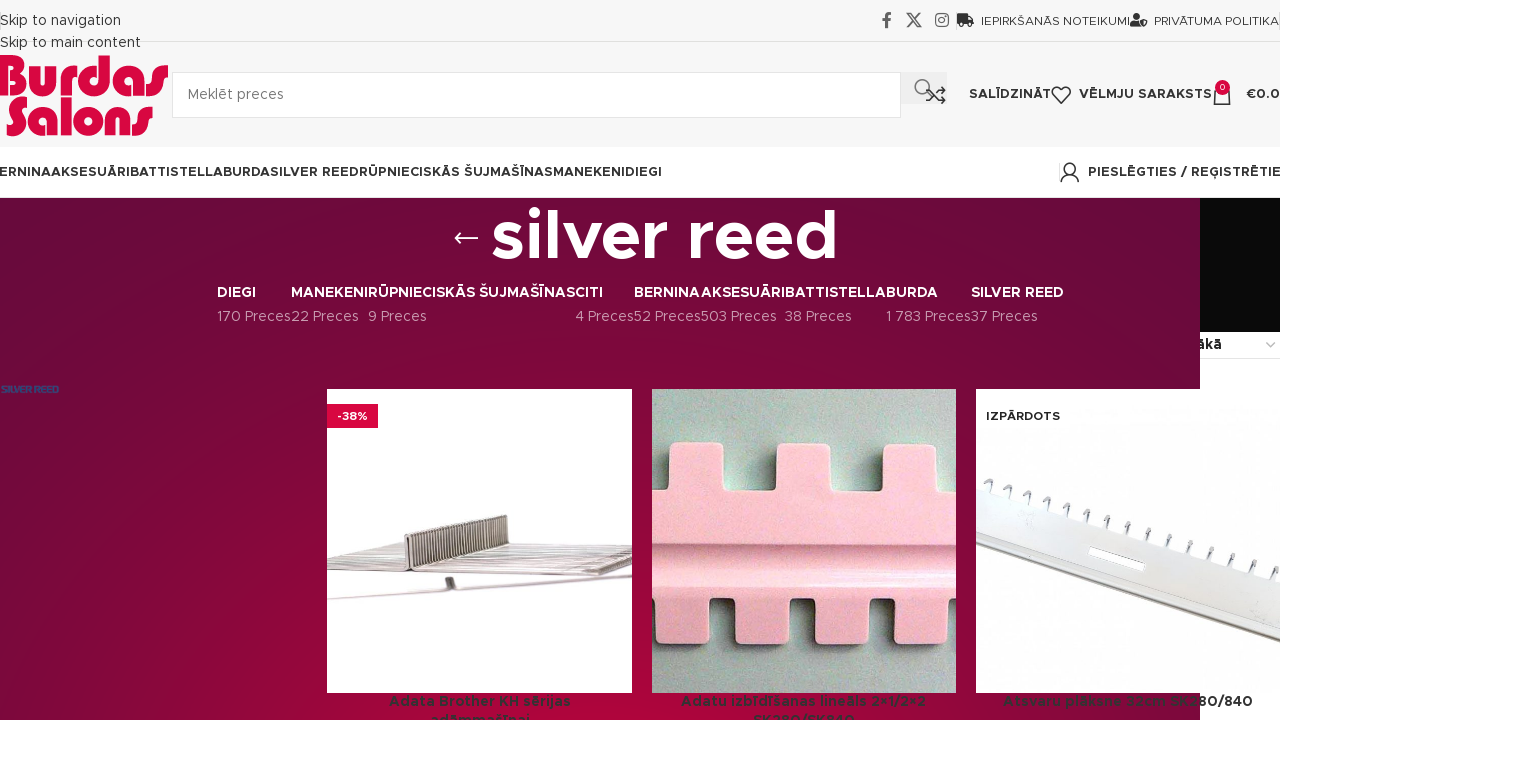

--- FILE ---
content_type: text/html; charset=UTF-8
request_url: https://burdassalons.lv/product-tag/silver-reed/
body_size: 38760
content:
<!DOCTYPE html><html lang="lv-LV"><head><script data-no-optimize="1">var litespeed_docref=sessionStorage.getItem("litespeed_docref");litespeed_docref&&(Object.defineProperty(document,"referrer",{get:function(){return litespeed_docref}}),sessionStorage.removeItem("litespeed_docref"));</script> <meta charset="UTF-8"><link rel="profile" href="https://gmpg.org/xfn/11"><link rel="pingback" href="https://burdassalons.lv/xmlrpc.php"><title>silver reed &#8211; Burdas Salons</title><meta name='robots' content='max-image-preview:large' /> <script type="litespeed/javascript">window._wca=window._wca||[]</script> <link rel='dns-prefetch' href='//cdn.jsdelivr.net' /><link rel='dns-prefetch' href='//stats.wp.com' /><link rel='dns-prefetch' href='//fonts.googleapis.com' /><link rel="alternate" type="application/rss+xml" title="Burdas Salons&raquo; Plūsma" href="https://burdassalons.lv/feed/" /><link rel="alternate" type="application/rss+xml" title="Komentāru plūsma" href="https://burdassalons.lv/comments/feed/" /><link rel="alternate" type="application/rss+xml" title="Burdas Salons &raquo; silver reed Birka plūsma" href="https://burdassalons.lv/product-tag/silver-reed/feed/" /><style id='wp-img-auto-sizes-contain-inline-css' type='text/css'>img:is([sizes=auto i],[sizes^="auto," i]){contain-intrinsic-size:3000px 1500px}
/*# sourceURL=wp-img-auto-sizes-contain-inline-css */</style><link data-optimized="2" rel="stylesheet" href="https://burdassalons.lv/wp-content/litespeed/css/851f12656faf4bb6429d916bc908eb3e.css?ver=5ae05" /><style id='jetpack-sharing-buttons-style-inline-css' type='text/css'>.jetpack-sharing-buttons__services-list{display:flex;flex-direction:row;flex-wrap:wrap;gap:0;list-style-type:none;margin:5px;padding:0}.jetpack-sharing-buttons__services-list.has-small-icon-size{font-size:12px}.jetpack-sharing-buttons__services-list.has-normal-icon-size{font-size:16px}.jetpack-sharing-buttons__services-list.has-large-icon-size{font-size:24px}.jetpack-sharing-buttons__services-list.has-huge-icon-size{font-size:36px}@media print{.jetpack-sharing-buttons__services-list{display:none!important}}.editor-styles-wrapper .wp-block-jetpack-sharing-buttons{gap:0;padding-inline-start:0}ul.jetpack-sharing-buttons__services-list.has-background{padding:1.25em 2.375em}
/*# sourceURL=https://burdassalons.lv/wp-content/plugins/jetpack/_inc/blocks/sharing-buttons/view.css */</style><style id='global-styles-inline-css' type='text/css'>:root{--wp--preset--aspect-ratio--square: 1;--wp--preset--aspect-ratio--4-3: 4/3;--wp--preset--aspect-ratio--3-4: 3/4;--wp--preset--aspect-ratio--3-2: 3/2;--wp--preset--aspect-ratio--2-3: 2/3;--wp--preset--aspect-ratio--16-9: 16/9;--wp--preset--aspect-ratio--9-16: 9/16;--wp--preset--color--black: #000000;--wp--preset--color--cyan-bluish-gray: #abb8c3;--wp--preset--color--white: #ffffff;--wp--preset--color--pale-pink: #f78da7;--wp--preset--color--vivid-red: #cf2e2e;--wp--preset--color--luminous-vivid-orange: #ff6900;--wp--preset--color--luminous-vivid-amber: #fcb900;--wp--preset--color--light-green-cyan: #7bdcb5;--wp--preset--color--vivid-green-cyan: #00d084;--wp--preset--color--pale-cyan-blue: #8ed1fc;--wp--preset--color--vivid-cyan-blue: #0693e3;--wp--preset--color--vivid-purple: #9b51e0;--wp--preset--gradient--vivid-cyan-blue-to-vivid-purple: linear-gradient(135deg,rgb(6,147,227) 0%,rgb(155,81,224) 100%);--wp--preset--gradient--light-green-cyan-to-vivid-green-cyan: linear-gradient(135deg,rgb(122,220,180) 0%,rgb(0,208,130) 100%);--wp--preset--gradient--luminous-vivid-amber-to-luminous-vivid-orange: linear-gradient(135deg,rgb(252,185,0) 0%,rgb(255,105,0) 100%);--wp--preset--gradient--luminous-vivid-orange-to-vivid-red: linear-gradient(135deg,rgb(255,105,0) 0%,rgb(207,46,46) 100%);--wp--preset--gradient--very-light-gray-to-cyan-bluish-gray: linear-gradient(135deg,rgb(238,238,238) 0%,rgb(169,184,195) 100%);--wp--preset--gradient--cool-to-warm-spectrum: linear-gradient(135deg,rgb(74,234,220) 0%,rgb(151,120,209) 20%,rgb(207,42,186) 40%,rgb(238,44,130) 60%,rgb(251,105,98) 80%,rgb(254,248,76) 100%);--wp--preset--gradient--blush-light-purple: linear-gradient(135deg,rgb(255,206,236) 0%,rgb(152,150,240) 100%);--wp--preset--gradient--blush-bordeaux: linear-gradient(135deg,rgb(254,205,165) 0%,rgb(254,45,45) 50%,rgb(107,0,62) 100%);--wp--preset--gradient--luminous-dusk: linear-gradient(135deg,rgb(255,203,112) 0%,rgb(199,81,192) 50%,rgb(65,88,208) 100%);--wp--preset--gradient--pale-ocean: linear-gradient(135deg,rgb(255,245,203) 0%,rgb(182,227,212) 50%,rgb(51,167,181) 100%);--wp--preset--gradient--electric-grass: linear-gradient(135deg,rgb(202,248,128) 0%,rgb(113,206,126) 100%);--wp--preset--gradient--midnight: linear-gradient(135deg,rgb(2,3,129) 0%,rgb(40,116,252) 100%);--wp--preset--font-size--small: 13px;--wp--preset--font-size--medium: 20px;--wp--preset--font-size--large: 36px;--wp--preset--font-size--x-large: 42px;--wp--preset--spacing--20: 0.44rem;--wp--preset--spacing--30: 0.67rem;--wp--preset--spacing--40: 1rem;--wp--preset--spacing--50: 1.5rem;--wp--preset--spacing--60: 2.25rem;--wp--preset--spacing--70: 3.38rem;--wp--preset--spacing--80: 5.06rem;--wp--preset--shadow--natural: 6px 6px 9px rgba(0, 0, 0, 0.2);--wp--preset--shadow--deep: 12px 12px 50px rgba(0, 0, 0, 0.4);--wp--preset--shadow--sharp: 6px 6px 0px rgba(0, 0, 0, 0.2);--wp--preset--shadow--outlined: 6px 6px 0px -3px rgb(255, 255, 255), 6px 6px rgb(0, 0, 0);--wp--preset--shadow--crisp: 6px 6px 0px rgb(0, 0, 0);}:where(body) { margin: 0; }.wp-site-blocks > .alignleft { float: left; margin-right: 2em; }.wp-site-blocks > .alignright { float: right; margin-left: 2em; }.wp-site-blocks > .aligncenter { justify-content: center; margin-left: auto; margin-right: auto; }:where(.is-layout-flex){gap: 0.5em;}:where(.is-layout-grid){gap: 0.5em;}.is-layout-flow > .alignleft{float: left;margin-inline-start: 0;margin-inline-end: 2em;}.is-layout-flow > .alignright{float: right;margin-inline-start: 2em;margin-inline-end: 0;}.is-layout-flow > .aligncenter{margin-left: auto !important;margin-right: auto !important;}.is-layout-constrained > .alignleft{float: left;margin-inline-start: 0;margin-inline-end: 2em;}.is-layout-constrained > .alignright{float: right;margin-inline-start: 2em;margin-inline-end: 0;}.is-layout-constrained > .aligncenter{margin-left: auto !important;margin-right: auto !important;}.is-layout-constrained > :where(:not(.alignleft):not(.alignright):not(.alignfull)){margin-left: auto !important;margin-right: auto !important;}body .is-layout-flex{display: flex;}.is-layout-flex{flex-wrap: wrap;align-items: center;}.is-layout-flex > :is(*, div){margin: 0;}body .is-layout-grid{display: grid;}.is-layout-grid > :is(*, div){margin: 0;}body{padding-top: 0px;padding-right: 0px;padding-bottom: 0px;padding-left: 0px;}a:where(:not(.wp-element-button)){text-decoration: none;}:root :where(.wp-element-button, .wp-block-button__link){background-color: #32373c;border-width: 0;color: #fff;font-family: inherit;font-size: inherit;font-style: inherit;font-weight: inherit;letter-spacing: inherit;line-height: inherit;padding-top: calc(0.667em + 2px);padding-right: calc(1.333em + 2px);padding-bottom: calc(0.667em + 2px);padding-left: calc(1.333em + 2px);text-decoration: none;text-transform: inherit;}.has-black-color{color: var(--wp--preset--color--black) !important;}.has-cyan-bluish-gray-color{color: var(--wp--preset--color--cyan-bluish-gray) !important;}.has-white-color{color: var(--wp--preset--color--white) !important;}.has-pale-pink-color{color: var(--wp--preset--color--pale-pink) !important;}.has-vivid-red-color{color: var(--wp--preset--color--vivid-red) !important;}.has-luminous-vivid-orange-color{color: var(--wp--preset--color--luminous-vivid-orange) !important;}.has-luminous-vivid-amber-color{color: var(--wp--preset--color--luminous-vivid-amber) !important;}.has-light-green-cyan-color{color: var(--wp--preset--color--light-green-cyan) !important;}.has-vivid-green-cyan-color{color: var(--wp--preset--color--vivid-green-cyan) !important;}.has-pale-cyan-blue-color{color: var(--wp--preset--color--pale-cyan-blue) !important;}.has-vivid-cyan-blue-color{color: var(--wp--preset--color--vivid-cyan-blue) !important;}.has-vivid-purple-color{color: var(--wp--preset--color--vivid-purple) !important;}.has-black-background-color{background-color: var(--wp--preset--color--black) !important;}.has-cyan-bluish-gray-background-color{background-color: var(--wp--preset--color--cyan-bluish-gray) !important;}.has-white-background-color{background-color: var(--wp--preset--color--white) !important;}.has-pale-pink-background-color{background-color: var(--wp--preset--color--pale-pink) !important;}.has-vivid-red-background-color{background-color: var(--wp--preset--color--vivid-red) !important;}.has-luminous-vivid-orange-background-color{background-color: var(--wp--preset--color--luminous-vivid-orange) !important;}.has-luminous-vivid-amber-background-color{background-color: var(--wp--preset--color--luminous-vivid-amber) !important;}.has-light-green-cyan-background-color{background-color: var(--wp--preset--color--light-green-cyan) !important;}.has-vivid-green-cyan-background-color{background-color: var(--wp--preset--color--vivid-green-cyan) !important;}.has-pale-cyan-blue-background-color{background-color: var(--wp--preset--color--pale-cyan-blue) !important;}.has-vivid-cyan-blue-background-color{background-color: var(--wp--preset--color--vivid-cyan-blue) !important;}.has-vivid-purple-background-color{background-color: var(--wp--preset--color--vivid-purple) !important;}.has-black-border-color{border-color: var(--wp--preset--color--black) !important;}.has-cyan-bluish-gray-border-color{border-color: var(--wp--preset--color--cyan-bluish-gray) !important;}.has-white-border-color{border-color: var(--wp--preset--color--white) !important;}.has-pale-pink-border-color{border-color: var(--wp--preset--color--pale-pink) !important;}.has-vivid-red-border-color{border-color: var(--wp--preset--color--vivid-red) !important;}.has-luminous-vivid-orange-border-color{border-color: var(--wp--preset--color--luminous-vivid-orange) !important;}.has-luminous-vivid-amber-border-color{border-color: var(--wp--preset--color--luminous-vivid-amber) !important;}.has-light-green-cyan-border-color{border-color: var(--wp--preset--color--light-green-cyan) !important;}.has-vivid-green-cyan-border-color{border-color: var(--wp--preset--color--vivid-green-cyan) !important;}.has-pale-cyan-blue-border-color{border-color: var(--wp--preset--color--pale-cyan-blue) !important;}.has-vivid-cyan-blue-border-color{border-color: var(--wp--preset--color--vivid-cyan-blue) !important;}.has-vivid-purple-border-color{border-color: var(--wp--preset--color--vivid-purple) !important;}.has-vivid-cyan-blue-to-vivid-purple-gradient-background{background: var(--wp--preset--gradient--vivid-cyan-blue-to-vivid-purple) !important;}.has-light-green-cyan-to-vivid-green-cyan-gradient-background{background: var(--wp--preset--gradient--light-green-cyan-to-vivid-green-cyan) !important;}.has-luminous-vivid-amber-to-luminous-vivid-orange-gradient-background{background: var(--wp--preset--gradient--luminous-vivid-amber-to-luminous-vivid-orange) !important;}.has-luminous-vivid-orange-to-vivid-red-gradient-background{background: var(--wp--preset--gradient--luminous-vivid-orange-to-vivid-red) !important;}.has-very-light-gray-to-cyan-bluish-gray-gradient-background{background: var(--wp--preset--gradient--very-light-gray-to-cyan-bluish-gray) !important;}.has-cool-to-warm-spectrum-gradient-background{background: var(--wp--preset--gradient--cool-to-warm-spectrum) !important;}.has-blush-light-purple-gradient-background{background: var(--wp--preset--gradient--blush-light-purple) !important;}.has-blush-bordeaux-gradient-background{background: var(--wp--preset--gradient--blush-bordeaux) !important;}.has-luminous-dusk-gradient-background{background: var(--wp--preset--gradient--luminous-dusk) !important;}.has-pale-ocean-gradient-background{background: var(--wp--preset--gradient--pale-ocean) !important;}.has-electric-grass-gradient-background{background: var(--wp--preset--gradient--electric-grass) !important;}.has-midnight-gradient-background{background: var(--wp--preset--gradient--midnight) !important;}.has-small-font-size{font-size: var(--wp--preset--font-size--small) !important;}.has-medium-font-size{font-size: var(--wp--preset--font-size--medium) !important;}.has-large-font-size{font-size: var(--wp--preset--font-size--large) !important;}.has-x-large-font-size{font-size: var(--wp--preset--font-size--x-large) !important;}
:where(.wp-block-post-template.is-layout-flex){gap: 1.25em;}:where(.wp-block-post-template.is-layout-grid){gap: 1.25em;}
:where(.wp-block-term-template.is-layout-flex){gap: 1.25em;}:where(.wp-block-term-template.is-layout-grid){gap: 1.25em;}
:where(.wp-block-columns.is-layout-flex){gap: 2em;}:where(.wp-block-columns.is-layout-grid){gap: 2em;}
:root :where(.wp-block-pullquote){font-size: 1.5em;line-height: 1.6;}
/*# sourceURL=global-styles-inline-css */</style><link rel='stylesheet' id='select2-css-css' href='https://cdn.jsdelivr.net/npm/select2@4.1.0-rc.0/dist/css/select2.min.css?ver=4.1.0-rc.0' type='text/css' media='all' /><style id='woocommerce-inline-inline-css' type='text/css'>.woocommerce form .form-row .required { visibility: visible; }
/*# sourceURL=woocommerce-inline-inline-css */</style> <script type="litespeed/javascript" data-src="https://burdassalons.lv/wp-includes/js/jquery/jquery.min.js?ver=3.7.1" id="jquery-core-js"></script> <script id="MC_PARCELMACHINE_SEARCHABLE_JS-js-before" type="litespeed/javascript">const MC_PARCELMACHINE_SEARCHABLE_JS=[{"placeholder":"-- izv\u0113laties pakom\u0101tu --"}]</script> <script type="litespeed/javascript" data-src="https://cdn.jsdelivr.net/npm/select2@4.1.0-rc.0/dist/js/select2.min.js?ver=1.0" id="select2-js"></script> <script id="woo-lithuaniapost-js-extra" type="litespeed/javascript">var woo_lithuaniapost={"ajax_url":"https://burdassalons.lv/wp-admin/admin-ajax.php","shipping_logo_url":"https://burdassalons.lv/wp-content/plugins/woo-lithuaniapost-main/public/images/unisend_shipping_lpexpress_logo_45x25.png"}</script> <script id="wc-add-to-cart-js-extra" type="litespeed/javascript">var wc_add_to_cart_params={"ajax_url":"/wp-admin/admin-ajax.php","wc_ajax_url":"/?wc-ajax=%%endpoint%%","i18n_view_cart":"Apskat\u012bt grozu","cart_url":"https://burdassalons.lv/cart/","is_cart":"","cart_redirect_after_add":"no"}</script> <script id="woocommerce-js-extra" type="litespeed/javascript">var woocommerce_params={"ajax_url":"/wp-admin/admin-ajax.php","wc_ajax_url":"/?wc-ajax=%%endpoint%%","i18n_password_show":"Show password","i18n_password_hide":"Hide password"}</script> <script type="text/javascript" src="https://stats.wp.com/s-202604.js" id="woocommerce-analytics-js" defer="defer" data-wp-strategy="defer"></script> <script id="MC_BLOCKS_SWITCHER-js-before" type="litespeed/javascript">const MC_BLOCKS_SWITCHER={"country":"LV"}</script> <link rel="https://api.w.org/" href="https://burdassalons.lv/wp-json/" /><link rel="alternate" title="JSON" type="application/json" href="https://burdassalons.lv/wp-json/wp/v2/product_tag/2148" /><link rel="EditURI" type="application/rsd+xml" title="RSD" href="https://burdassalons.lv/xmlrpc.php?rsd" /><meta name="generator" content="WordPress 6.9" /><meta name="generator" content="WooCommerce 10.4.3" /> <script type="litespeed/javascript">(function($){const styles=`
                .monthly_payment {
                    font-size: 12px;
                }
                .products .product .esto_calculator {
                    margin-bottom: 16px;
                }
            `;const styleSheet=document.createElement('style');styleSheet.type='text/css';styleSheet.innerText=styles;document.head.appendChild(styleSheet)})(jQuery)</script> <style>img#wpstats{display:none}</style><meta name="viewport" content="width=device-width, initial-scale=1.0, maximum-scale=1.0, user-scalable=no">
<noscript><style>.woocommerce-product-gallery{ opacity: 1 !important; }</style></noscript><meta name="generator" content="Elementor 3.34.2; features: additional_custom_breakpoints; settings: css_print_method-external, google_font-enabled, font_display-auto"><style>.e-con.e-parent:nth-of-type(n+4):not(.e-lazyloaded):not(.e-no-lazyload),
				.e-con.e-parent:nth-of-type(n+4):not(.e-lazyloaded):not(.e-no-lazyload) * {
					background-image: none !important;
				}
				@media screen and (max-height: 1024px) {
					.e-con.e-parent:nth-of-type(n+3):not(.e-lazyloaded):not(.e-no-lazyload),
					.e-con.e-parent:nth-of-type(n+3):not(.e-lazyloaded):not(.e-no-lazyload) * {
						background-image: none !important;
					}
				}
				@media screen and (max-height: 640px) {
					.e-con.e-parent:nth-of-type(n+2):not(.e-lazyloaded):not(.e-no-lazyload),
					.e-con.e-parent:nth-of-type(n+2):not(.e-lazyloaded):not(.e-no-lazyload) * {
						background-image: none !important;
					}
				}</style><meta name="generator" content="Powered by Slider Revolution 6.7.40 - responsive, Mobile-Friendly Slider Plugin for WordPress with comfortable drag and drop interface." /><link rel="icon" href="https://burdassalons.lv/wp-content/uploads/2021/04/cropped-burdas-salons-logo-edit-r-Copy-01-32x32.png" sizes="32x32" /><link rel="icon" href="https://burdassalons.lv/wp-content/uploads/2021/04/cropped-burdas-salons-logo-edit-r-Copy-01-192x192.png" sizes="192x192" /><link rel="apple-touch-icon" href="https://burdassalons.lv/wp-content/uploads/2021/04/cropped-burdas-salons-logo-edit-r-Copy-01-180x180.png" /><meta name="msapplication-TileImage" content="https://burdassalons.lv/wp-content/uploads/2021/04/cropped-burdas-salons-logo-edit-r-Copy-01-270x270.png" /> <script data-jetpack-boost="ignore" type="litespeed/javascript">function setREVStartSize(e){window.RSIW=window.RSIW===undefined?window.innerWidth:window.RSIW;window.RSIH=window.RSIH===undefined?window.innerHeight:window.RSIH;try{var pw=document.getElementById(e.c).parentNode.offsetWidth,newh;pw=pw===0||isNaN(pw)||(e.l=="fullwidth"||e.layout=="fullwidth")?window.RSIW:pw;e.tabw=e.tabw===undefined?0:parseInt(e.tabw);e.thumbw=e.thumbw===undefined?0:parseInt(e.thumbw);e.tabh=e.tabh===undefined?0:parseInt(e.tabh);e.thumbh=e.thumbh===undefined?0:parseInt(e.thumbh);e.tabhide=e.tabhide===undefined?0:parseInt(e.tabhide);e.thumbhide=e.thumbhide===undefined?0:parseInt(e.thumbhide);e.mh=e.mh===undefined||e.mh==""||e.mh==="auto"?0:parseInt(e.mh,0);if(e.layout==="fullscreen"||e.l==="fullscreen")
newh=Math.max(e.mh,window.RSIH);else{e.gw=Array.isArray(e.gw)?e.gw:[e.gw];for(var i in e.rl)if(e.gw[i]===undefined||e.gw[i]===0)e.gw[i]=e.gw[i-1];e.gh=e.el===undefined||e.el===""||(Array.isArray(e.el)&&e.el.length==0)?e.gh:e.el;e.gh=Array.isArray(e.gh)?e.gh:[e.gh];for(var i in e.rl)if(e.gh[i]===undefined||e.gh[i]===0)e.gh[i]=e.gh[i-1];var nl=new Array(e.rl.length),ix=0,sl;e.tabw=e.tabhide>=pw?0:e.tabw;e.thumbw=e.thumbhide>=pw?0:e.thumbw;e.tabh=e.tabhide>=pw?0:e.tabh;e.thumbh=e.thumbhide>=pw?0:e.thumbh;for(var i in e.rl)nl[i]=e.rl[i]<window.RSIW?0:e.rl[i];sl=nl[0];for(var i in nl)if(sl>nl[i]&&nl[i]>0){sl=nl[i];ix=i}
var m=pw>(e.gw[ix]+e.tabw+e.thumbw)?1:(pw-(e.tabw+e.thumbw))/(e.gw[ix]);newh=(e.gh[ix]*m)+(e.tabh+e.thumbh)}
var el=document.getElementById(e.c);if(el!==null&&el)el.style.height=newh+"px";el=document.getElementById(e.c+"_wrapper");if(el!==null&&el){el.style.height=newh+"px";el.style.display="block"}}catch(e){console.log("Failure at Presize of Slider:"+e)}}</script> <style></style><style id="wd-style-header_646537-css" data-type="wd-style-header_646537">:root{
	--wd-top-bar-h: 41px;
	--wd-top-bar-sm-h: 40px;
	--wd-top-bar-sticky-h: .00001px;
	--wd-top-bar-brd-w: 1px;

	--wd-header-general-h: 105px;
	--wd-header-general-sm-h: 60px;
	--wd-header-general-sticky-h: .00001px;
	--wd-header-general-brd-w: .00001px;

	--wd-header-bottom-h: 50px;
	--wd-header-bottom-sm-h: .00001px;
	--wd-header-bottom-sticky-h: .00001px;
	--wd-header-bottom-brd-w: 1px;

	--wd-header-clone-h: .00001px;

	--wd-header-brd-w: calc(var(--wd-top-bar-brd-w) + var(--wd-header-general-brd-w) + var(--wd-header-bottom-brd-w));
	--wd-header-h: calc(var(--wd-top-bar-h) + var(--wd-header-general-h) + var(--wd-header-bottom-h) + var(--wd-header-brd-w));
	--wd-header-sticky-h: calc(var(--wd-top-bar-sticky-h) + var(--wd-header-general-sticky-h) + var(--wd-header-bottom-sticky-h) + var(--wd-header-clone-h) + var(--wd-header-brd-w));
	--wd-header-sm-h: calc(var(--wd-top-bar-sm-h) + var(--wd-header-general-sm-h) + var(--wd-header-bottom-sm-h) + var(--wd-header-brd-w));
}

.whb-top-bar .wd-dropdown {
	margin-top: -0.5px;
}

.whb-top-bar .wd-dropdown:after {
	height: 10.5px;
}



:root:has(.whb-top-bar.whb-border-boxed) {
	--wd-top-bar-brd-w: .00001px;
}

@media (max-width: 1024px) {
:root:has(.whb-top-bar.whb-hidden-mobile) {
	--wd-top-bar-brd-w: .00001px;
}
}


:root:has(.whb-header-bottom.whb-border-boxed) {
	--wd-header-bottom-brd-w: .00001px;
}

@media (max-width: 1024px) {
:root:has(.whb-header-bottom.whb-hidden-mobile) {
	--wd-header-bottom-brd-w: .00001px;
}
}

.whb-header-bottom .wd-dropdown {
	margin-top: 4px;
}

.whb-header-bottom .wd-dropdown:after {
	height: 15px;
}



		
.whb-top-bar {
	background-color: rgba(247, 247, 247, 1);border-color: rgba(129, 129, 120, 0.2);border-bottom-width: 1px;border-bottom-style: solid;
}

.whb-9x1ytaxq7aphtb3npidp form.searchform {
	--wd-form-height: 46px;
}
.whb-general-header {
	background-color: rgba(247, 247, 247, 1);border-bottom-width: 0px;border-bottom-style: solid;
}

.whb-header-bottom {
	background-color: rgba(255, 255, 255, 1);border-color: rgba(230, 230, 230, 1);border-bottom-width: 1px;border-bottom-style: solid;
}</style><style id="wd-style-theme_settings_default-css" data-type="wd-style-theme_settings_default">@font-face {
	font-weight: normal;
	font-style: normal;
	font-family: "woodmart-font";
	src: url("//burdassalons.lv/wp-content/themes/woodmart/fonts/woodmart-font-1-400.woff2?v=8.3.9") format("woff2");
}

@font-face {
	font-family: "star";
	font-weight: 400;
	font-style: normal;
	src: url("//burdassalons.lv/wp-content/plugins/woocommerce/assets/fonts/star.eot?#iefix") format("embedded-opentype"), url("//burdassalons.lv/wp-content/plugins/woocommerce/assets/fonts/star.woff") format("woff"), url("//burdassalons.lv/wp-content/plugins/woocommerce/assets/fonts/star.ttf") format("truetype"), url("//burdassalons.lv/wp-content/plugins/woocommerce/assets/fonts/star.svg#star") format("svg");
}

@font-face {
	font-family: "WooCommerce";
	font-weight: 400;
	font-style: normal;
	src: url("//burdassalons.lv/wp-content/plugins/woocommerce/assets/fonts/WooCommerce.eot?#iefix") format("embedded-opentype"), url("//burdassalons.lv/wp-content/plugins/woocommerce/assets/fonts/WooCommerce.woff") format("woff"), url("//burdassalons.lv/wp-content/plugins/woocommerce/assets/fonts/WooCommerce.ttf") format("truetype"), url("//burdassalons.lv/wp-content/plugins/woocommerce/assets/fonts/WooCommerce.svg#WooCommerce") format("svg");
}

:root {
	--wd-text-font: "Metropolis", Arial, Helvetica, sans-serif;
	--wd-text-font-weight: 500;
	--wd-text-color: #767676;
	--wd-text-font-size: 14px;
	--wd-title-font: "Metropolis", Arial, Helvetica, sans-serif;
	--wd-title-font-weight: 600;
	--wd-title-color: #242424;
	--wd-entities-title-font: "Metropolis", Arial, Helvetica, sans-serif;
	--wd-entities-title-font-weight: 600;
	--wd-entities-title-color: #333333;
	--wd-entities-title-color-hover: rgb(51 51 51 / 65%);
	--wd-alternative-font: "Cabin", Arial, Helvetica, sans-serif;
	--wd-widget-title-font: "Metropolis", Arial, Helvetica, sans-serif;
	--wd-widget-title-font-weight: 600;
	--wd-widget-title-transform: uppercase;
	--wd-widget-title-color: #333;
	--wd-widget-title-font-size: 16px;
	--wd-header-el-font: "Metropolis", Arial, Helvetica, sans-serif;
	--wd-header-el-font-weight: 600;
	--wd-header-el-transform: uppercase;
	--wd-header-el-font-size: 13px;
	--wd-otl-style: dotted;
	--wd-otl-width: 2px;
	--wd-primary-color: #d80741;
	--wd-alternative-color: #7d1eea;
	--btn-default-bgcolor: #f7f7f7;
	--btn-default-bgcolor-hover: #efefef;
	--btn-accented-bgcolor: #d80741;
	--btn-accented-bgcolor-hover: #aa0544;
	--wd-form-brd-width: 1px;
	--notices-success-bg: #459647;
	--notices-success-color: #fff;
	--notices-warning-bg: #E0B252;
	--notices-warning-color: #fff;
	--wd-link-color: #333333;
	--wd-link-color-hover: #242424;
}
.wd-age-verify-wrap {
	--wd-popup-width: 500px;
}
.wd-popup.wd-promo-popup {
	background-color: #111111;
	background-image: none;
	background-repeat: no-repeat;
	background-size: contain;
	background-position: left center;
}
.wd-promo-popup-wrap {
	--wd-popup-width: 800px;
}
:is(.woodmart-woocommerce-layered-nav, .wd-product-category-filter) .wd-scroll-content {
	max-height: 280px;
}
.wd-page-title .wd-page-title-bg img {
	object-fit: cover;
	object-position: center center;
}
.wd-footer {
	background-color: #1e1e1e;
	background-image: none;
}
.mfp-wrap.wd-popup-quick-view-wrap {
	--wd-popup-width: 920px;
}
:root{
--wd-container-w: 1350px;
--wd-form-brd-radius: 0px;
--btn-default-color: #333;
--btn-default-color-hover: #333;
--btn-accented-color: #fff;
--btn-accented-color-hover: #fff;
--btn-default-brd-radius: 0px;
--btn-default-box-shadow: none;
--btn-default-box-shadow-hover: none;
--btn-default-box-shadow-active: none;
--btn-default-bottom: 0px;
--btn-accented-brd-radius: 0px;
--btn-accented-box-shadow: none;
--btn-accented-box-shadow-hover: none;
--btn-accented-box-shadow-active: none;
--btn-accented-bottom: 0px;
--wd-brd-radius: 0px;
}

@media (min-width: 1350px) {
section.elementor-section.wd-section-stretch > .elementor-container {
margin-left: auto;
margin-right: auto;
}
}


.wd-page-title {
background-color: #0a0a0a;
}

@font-face {
	font-family: "Metropolis";
	src: url("//burdassalons.lv/wp-content/uploads/2019/05/Metropolis-Regular-1.woff2") format("woff2"), 
url("//burdassalons.lv/wp-content/uploads/2019/05/Metropolis-Regular.woff") format("woff");
	font-weight: 400;
	font-style: normal;
}

@font-face {
	font-family: "Metropolis";
	src: url("//burdassalons.lv/wp-content/uploads/2019/05/Metropolis-Bold.woff2") format("woff2"), 
url("//burdassalons.lv/wp-content/uploads/2019/05/Metropolis-Bold.woff") format("woff");
	font-weight: 600;
	font-style: normal;
}

iframe{
        pointer-events: auto !important;
				-webkit-filter: grayscale(100%);
        -moz-filter: grayscale(100%);
        -ms-filter: grayscale(100%);
        -o-filter: grayscale(100%);
         filter: grayscale(100%);
				transition: all 0.5s ease;
}

iframe:hover{
				pointer-events: auto !important;
	      -webkit-filter: grayscale(0%);
        -moz-filter: grayscale(0%);
        -ms-filter: grayscale(0%);
        -o-filter: grayscale(0%);
         filter: grayscale(0%);
}

body .footer-sidebar {
	padding-top:0px;
	padding-bottom:0px;
}

.icon-edit{
    margin-bottom:10px;
}

.wpb_gmaps_widget .wpb_wrapper{
    padding:0 !important;
}

.wpb_gmaps_widget.vc_map_responsive .wpb_map_wraper {
	padding-bottom:65%;
}


#ggl-map-btn.mfp-with-anim.woodmart-content-popup{
		padding:0px !important;
}

.woodmart-navigation .item-level-0>a{
padding-right:20px;
padding-left:20px;
padding-top:10px;
padding-bottom:10px;
}

.no-products-footer{
	margin-bottom:100px;
}


.products-footer {
    margin-bottom: 50px;
}@media (min-width: 1025px) {
	.site-content{margin-bottom:0px !important;}
}

@media (min-width: 768px) and (max-width: 1024px) {
	.site-content{margin-bottom:0px !important;}
}</style></head><body class="archive tax-product_tag term-silver-reed term-2148 wp-theme-woodmart theme-woodmart woocommerce woocommerce-page woocommerce-no-js wrapper-custom  categories-accordion-on woodmart-archive-shop woodmart-ajax-shop-on notifications-sticky elementor-default elementor-kit-7"> <script type="text/javascript" id="wd-flicker-fix">// Flicker fix.</script> <div class="wd-skip-links">
<a href="#menu-categories" class="wd-skip-navigation btn">
Skip to navigation					</a>
<a href="#main-content" class="wd-skip-content btn">
Skip to main content			</a></div><div class="wd-page-wrapper website-wrapper"><header class="whb-header whb-header_646537 whb-sticky-shadow whb-scroll-slide whb-sticky-real whb-hide-on-scroll"><div class="whb-main-header"><div class="whb-row whb-top-bar whb-not-sticky-row whb-with-bg whb-border-fullwidth whb-color-dark whb-flex-flex-middle"><div class="container"><div class="whb-flex-row whb-top-bar-inner"><div class="whb-column whb-col-left whb-column5 whb-visible-lg"><div class="wd-header-divider wd-full-height whb-7fcy2e66tzuc99ozy2n0"></div><div class="wd-header-text reset-last-child whb-y4ro7npestv02kyrww49"></div></div><div class="whb-column whb-col-center whb-column6 whb-visible-lg whb-empty-column"></div><div class="whb-column whb-col-right whb-column7 whb-visible-lg"><div
class=" wd-social-icons wd-style-default social-follow wd-shape-circle  whb-632tj59a8xn1s2e4jk61 color-scheme-dark text-center">
<a rel="noopener noreferrer nofollow" href="https://www.facebook.com/BurdaRiga/" target="_blank" class=" wd-social-icon social-facebook" aria-label="Facebook social link">
<span class="wd-icon"></span>
</a>
<a rel="noopener noreferrer nofollow" href="https://twitter.com/susanasskola" target="_blank" class=" wd-social-icon social-twitter" aria-label="X social link">
<span class="wd-icon"></span>
</a>
<a rel="noopener noreferrer nofollow" href="https://www.instagram.com/burda_bernina_latvija/" target="_blank" class=" wd-social-icon social-instagram" aria-label="Instagram social link">
<span class="wd-icon"></span>
</a></div><div class="wd-header-divider wd-full-height whb-aik22afewdiur23h71ba"></div><nav class="wd-header-nav wd-header-secondary-nav whb-by7fngopqyq58lavfby3 text-right wd-full-height" role="navigation" aria-label="Top Bar Right"><ul id="menu-top-bar-right" class="menu wd-nav wd-nav-header wd-nav-secondary wd-style-bordered wd-gap-s"><li id="menu-item-403" class="menu-item menu-item-type-custom menu-item-object-custom menu-item-403 item-level-0 menu-simple-dropdown wd-event-hover" ><a href="https://burdassalons.lv/noteikumi/" class="woodmart-nav-link"><span class="wd-nav-icon fa fa-truck"></span><span class="nav-link-text">Iepirkšanās noteikumi</span></a></li><li id="menu-item-402" class="menu-item menu-item-type-custom menu-item-object-custom menu-item-402 item-level-0 menu-simple-dropdown wd-event-hover" ><a href="https://burdassalons.lv/privatuma-politika/" class="woodmart-nav-link"><span class="wd-nav-icon fa fa-user-shield"></span><span class="nav-link-text">Privātuma politika</span></a></li></ul></nav><div class="wd-header-divider wd-full-height whb-hvo7pk2f543doxhr21h5"></div></div><div class="whb-column whb-col-mobile whb-column_mobile1 whb-hidden-lg"><div
class=" wd-social-icons wd-style-default social-follow wd-shape-circle  whb-07pxeqbl5fkap34t6rev color-scheme-dark text-center">
<a rel="noopener noreferrer nofollow" href="https://www.facebook.com/BurdaRiga/" target="_blank" class=" wd-social-icon social-facebook" aria-label="Facebook social link">
<span class="wd-icon"></span>
</a>
<a rel="noopener noreferrer nofollow" href="https://twitter.com/susanasskola" target="_blank" class=" wd-social-icon social-twitter" aria-label="X social link">
<span class="wd-icon"></span>
</a>
<a rel="noopener noreferrer nofollow" href="https://www.instagram.com/burda_bernina_latvija/" target="_blank" class=" wd-social-icon social-instagram" aria-label="Instagram social link">
<span class="wd-icon"></span>
</a></div></div></div></div></div><div class="whb-row whb-general-header whb-not-sticky-row whb-with-bg whb-without-border whb-color-dark whb-flex-flex-middle"><div class="container"><div class="whb-flex-row whb-general-header-inner"><div class="whb-column whb-col-left whb-column8 whb-visible-lg"><div class="site-logo whb-gs8bcnxektjsro21n657">
<a href="https://burdassalons.lv/" class="wd-logo wd-main-logo" rel="home" aria-label="Site logo">
<img data-lazyloaded="1" src="[data-uri]" data-src="https://burdassalons.lv/wp-content/uploads/2021/04/burdas-salons-logo-edit-r.svg" class="attachment-full size-full" alt="" style="max-width:222px;" decoding="async" />	</a></div></div><div class="whb-column whb-col-center whb-column9 whb-visible-lg"><div class="wd-search-form  wd-header-search-form wd-display-form whb-9x1ytaxq7aphtb3npidp"><form role="search" method="get" class="searchform  wd-style-with-bg woodmart-ajax-search" action="https://burdassalons.lv/"  data-thumbnail="1" data-price="1" data-post_type="product" data-count="20" data-sku="0" data-symbols_count="3" data-include_cat_search="no" autocomplete="off">
<input type="text" class="s" placeholder="Meklēt preces" value="" name="s" aria-label="Search" title="Meklēt preces" required/>
<input type="hidden" name="post_type" value="product"><span tabindex="0" aria-label="Clear search" class="wd-clear-search wd-role-btn wd-hide"></span>
<button type="submit" class="searchsubmit">
<span>
Search		</span>
</button></form><div class="wd-search-results-wrapper"><div class="wd-search-results wd-dropdown-results wd-dropdown wd-scroll"><div class="wd-scroll-content"></div></div></div></div><div class="whb-space-element whb-a3lpcc6lawh2scc8cn7j " style="width:10px;"></div></div><div class="whb-column whb-col-right whb-column10 whb-visible-lg"><div class="whb-space-element whb-d6tcdhggjbqbrs217tl1 " style="width:15px;"></div><div class="wd-header-compare wd-tools-element wd-style-text wd-with-count wd-design-2 whb-z71sozotxn0s5a0nfm7a">
<a href="https://burdassalons.lv/compare/" title="Compare products">
<span class="wd-tools-icon">
<span class="wd-tools-count">0</span>
</span>
<span class="wd-tools-text">
Salīdzināt			</span></a></div><div class="wd-header-wishlist wd-tools-element wd-style-text wd-design-2 whb-a22wdkiy3r40yw2paskq" title="My Wishlist">
<a href="https://burdassalons.lv/wishlist/" title="Wishlist products">
<span class="wd-tools-icon">
</span><span class="wd-tools-text">
Vēlmju saraksts			</span></a></div><div class="wd-header-cart wd-tools-element wd-design-2 cart-widget-opener whb-nedhm962r512y1xz9j06">
<a href="https://burdassalons.lv/cart/" title="Pirkumu grozs">
<span class="wd-tools-icon wd-icon-alt">
<span class="wd-cart-number wd-tools-count">0 <span>items</span></span>
</span>
<span class="wd-tools-text">
<span class="wd-cart-subtotal"><span class="woocommerce-Price-amount amount"><bdi><span class="woocommerce-Price-currencySymbol">&euro;</span>0.00</bdi></span></span>
</span></a></div></div><div class="whb-column whb-mobile-left whb-column_mobile2 whb-hidden-lg"><div class="wd-tools-element wd-header-mobile-nav wd-style-text wd-design-1 whb-g1k0m1tib7raxrwkm1t3">
<a href="#" rel="nofollow" aria-label="Open mobile menu">
<span class="wd-tools-icon">
</span><span class="wd-tools-text">Izvēlne</span></a></div></div><div class="whb-column whb-mobile-center whb-column_mobile3 whb-hidden-lg"><div class="site-logo whb-lt7vdqgaccmapftzurvt">
<a href="https://burdassalons.lv/" class="wd-logo wd-main-logo" rel="home" aria-label="Site logo">
<img data-lazyloaded="1" src="[data-uri]" data-src="https://burdassalons.lv/wp-content/uploads/2021/04/burdas-salons-logo-edit-r.svg" class="attachment-full size-full" alt="" style="max-width:179px;" decoding="async" />	</a></div></div><div class="whb-column whb-mobile-right whb-column_mobile4 whb-hidden-lg"><div class="wd-header-cart wd-tools-element wd-design-5 cart-widget-opener whb-trk5sfmvib0ch1s1qbtc">
<a href="https://burdassalons.lv/cart/" title="Pirkumu grozs">
<span class="wd-tools-icon wd-icon-alt">
<span class="wd-cart-number wd-tools-count">0 <span>items</span></span>
</span>
<span class="wd-tools-text">
<span class="wd-cart-subtotal"><span class="woocommerce-Price-amount amount"><bdi><span class="woocommerce-Price-currencySymbol">&euro;</span>0.00</bdi></span></span>
</span></a></div></div></div></div></div><div class="whb-row whb-header-bottom whb-not-sticky-row whb-with-bg whb-border-fullwidth whb-color-dark whb-hidden-mobile whb-flex-flex-middle"><div class="container"><div class="whb-flex-row whb-header-bottom-inner"><div class="whb-column whb-col-left whb-column11 whb-visible-lg"><nav class="wd-header-nav wd-header-main-nav text-left wd-design-1 whb-6kgdkbvf12frej4dofvj" role="navigation" aria-label="Main navigation"><ul id="menu-categories" class="menu wd-nav wd-nav-header wd-nav-main wd-style-underline wd-gap-s"><li id="menu-item-9167" class="menu-item menu-item-type-taxonomy menu-item-object-product_cat menu-item-has-children menu-item-9167 item-level-0 menu-mega-dropdown wd-event-hover" ><a href="https://burdassalons.lv/category/bernina/" class="woodmart-nav-link"><span class="nav-link-text">BERNINA</span></a><div class="color-scheme-dark wd-design-full-width wd-dropdown-menu wd-dropdown"><div class="container wd-entry-content"><ul class="wd-sub-menu wd-sub-accented wd-grid-f-inline color-scheme-dark"><li id="menu-item-9165" class="menu-item menu-item-type-taxonomy menu-item-object-product_cat menu-item-9165 item-level-1 wd-event-hover wd-col" ><a href="https://burdassalons.lv/category/bernina/sujmasinas/" class="woodmart-nav-link">Šujmašīnas</a></li><li id="menu-item-9160" class="menu-item menu-item-type-taxonomy menu-item-object-product_cat menu-item-9160 item-level-1 wd-event-hover wd-col" ><a href="https://burdassalons.lv/category/bernina/izsusanas-masinas/" class="woodmart-nav-link">Izšūšanas mašīnas</a></li><li id="menu-item-9162" class="menu-item menu-item-type-taxonomy menu-item-object-product_cat menu-item-9162 item-level-1 wd-event-hover wd-col" ><a href="https://burdassalons.lv/category/bernina/overloki/" class="woodmart-nav-link">Overloki</a></li><li id="menu-item-9163" class="menu-item menu-item-type-taxonomy menu-item-object-product_cat menu-item-9163 item-level-1 wd-event-hover wd-col" ><a href="https://burdassalons.lv/category/bernina/plakansuves-masinas/" class="woodmart-nav-link">Plakanšuves mašīnas</a></li><li id="menu-item-9222" class="menu-item menu-item-type-taxonomy menu-item-object-product_cat menu-item-9222 item-level-1 wd-event-hover wd-col" ><a href="https://burdassalons.lv/category/bernina/programmatura/" class="woodmart-nav-link">Programmatūra</a></li></ul></div></div></li><li id="menu-item-9155" class="menu-item menu-item-type-taxonomy menu-item-object-product_cat menu-item-has-children menu-item-9155 item-level-0 menu-mega-dropdown wd-event-hover" ><a href="https://burdassalons.lv/category/aksesuari/" class="woodmart-nav-link"><span class="nav-link-text">Aksesuāri</span></a><div class="color-scheme-dark wd-design-full-width wd-dropdown-menu wd-dropdown"><div class="container wd-entry-content"><ul class="wd-sub-menu wd-sub-accented wd-grid-f-inline color-scheme-dark"><li id="menu-item-9175" class="menu-item menu-item-type-taxonomy menu-item-object-product_cat menu-item-9175 item-level-1 wd-event-hover wd-col" ><a href="https://burdassalons.lv/category/aksesuari/bernina-pedinas/" class="woodmart-nav-link">BERNINA pēdiņas</a></li><li id="menu-item-9173" class="menu-item menu-item-type-taxonomy menu-item-object-product_cat menu-item-9173 item-level-1 wd-event-hover wd-col" ><a href="https://burdassalons.lv/category/aksesuari/bernette-pedinas/" class="woodmart-nav-link">Bernette pēdiņas</a></li><li id="menu-item-9172" class="menu-item menu-item-type-taxonomy menu-item-object-product_cat menu-item-9172 item-level-1 wd-event-hover wd-col" ><a href="https://burdassalons.lv/category/aksesuari/adatas/" class="woodmart-nav-link">Adatas</a></li><li id="menu-item-9176" class="menu-item menu-item-type-taxonomy menu-item-object-product_cat menu-item-9176 item-level-1 wd-event-hover wd-col" ><a href="https://burdassalons.lv/category/aksesuari/bernina-piederumi/" class="woodmart-nav-link">BERNINA piederumi</a></li><li id="menu-item-9174" class="menu-item menu-item-type-taxonomy menu-item-object-product_cat menu-item-9174 item-level-1 wd-event-hover wd-col" ><a href="https://burdassalons.lv/category/aksesuari/bernette-piederumi/" class="woodmart-nav-link">Bernette piederumi</a></li><li id="menu-item-19038" class="menu-item menu-item-type-taxonomy menu-item-object-product_cat menu-item-19038 item-level-1 wd-event-hover wd-col" ><a href="https://burdassalons.lv/category/aksesuari/susanas_piederumi/" class="woodmart-nav-link">Šūšanas piederumi</a></li></ul></div></div></li><li id="menu-item-9178" class="menu-item menu-item-type-taxonomy menu-item-object-product_cat menu-item-has-children menu-item-9178 item-level-0 menu-mega-dropdown wd-event-hover" ><a href="https://burdassalons.lv/category/battistella/" class="woodmart-nav-link"><span class="nav-link-text">BATTISTELLA</span></a><div class="color-scheme-dark wd-design-full-width wd-dropdown-menu wd-dropdown"><div class="container wd-entry-content"><ul class="wd-sub-menu wd-sub-accented wd-grid-f-inline color-scheme-dark"><li id="menu-item-9180" class="menu-item menu-item-type-taxonomy menu-item-object-product_cat menu-item-9180 item-level-1 wd-event-hover wd-col" ><a href="https://burdassalons.lv/category/battistella/gludinasanas-sistemas/" class="woodmart-nav-link">Gludināšanas sistēmas</a></li><li id="menu-item-9179" class="menu-item menu-item-type-taxonomy menu-item-object-product_cat menu-item-9179 item-level-1 wd-event-hover wd-col" ><a href="https://burdassalons.lv/category/battistella/gludinasanas-galdi/" class="woodmart-nav-link">Gludināšanas galdi</a></li><li id="menu-item-9181" class="menu-item menu-item-type-taxonomy menu-item-object-product_cat menu-item-9181 item-level-1 wd-event-hover wd-col" ><a href="https://burdassalons.lv/category/battistella/ozona-iekartas/" class="woodmart-nav-link">Ozona iekārtas</a></li></ul></div></div></li><li id="menu-item-18846" class="menu-item menu-item-type-taxonomy menu-item-object-product_cat menu-item-has-children menu-item-18846 item-level-0 menu-mega-dropdown wd-event-hover" ><a href="https://burdassalons.lv/category/burda/" class="woodmart-nav-link"><span class="nav-link-text">BURDA</span></a><div class="color-scheme-dark wd-design-full-width wd-dropdown-menu wd-dropdown"><div class="container wd-entry-content"><ul class="wd-sub-menu wd-sub-accented wd-grid-f-inline color-scheme-dark"><li id="menu-item-21109" class="menu-item menu-item-type-taxonomy menu-item-object-product_cat menu-item-21109 item-level-1 wd-event-hover wd-col" ><a href="https://burdassalons.lv/category/burda/piegrieztnes_simplicity/" class="woodmart-nav-link">Piegrieztnes SIMPLICITY</a></li><li id="menu-item-18848" class="menu-item menu-item-type-taxonomy menu-item-object-product_cat menu-item-18848 item-level-1 wd-event-hover wd-col" ><a href="https://burdassalons.lv/category/burda/piegrieztnes-burda/" class="woodmart-nav-link">Piegrieztnes BURDA</a></li><li id="menu-item-18850" class="menu-item menu-item-type-taxonomy menu-item-object-product_cat menu-item-18850 item-level-1 wd-event-hover wd-col" ><a href="https://burdassalons.lv/category/burda/zurnali-burda/" class="woodmart-nav-link">Žurnāli BURDA</a></li><li id="menu-item-30803" class="menu-item menu-item-type-taxonomy menu-item-object-product_cat menu-item-30803 item-level-1 wd-event-hover wd-col" ><a href="https://burdassalons.lv/category/burda/piegrieztnu-outlet/" class="woodmart-nav-link">Piegrieztņu Outlet</a></li><li id="menu-item-18849" class="menu-item menu-item-type-taxonomy menu-item-object-product_cat menu-item-18849 item-level-1 wd-event-hover wd-col" ><a href="https://burdassalons.lv/category/burda/susanas-paligmateriali/" class="woodmart-nav-link">Šūšanas palīgmateriāli</a></li></ul></div></div></li><li id="menu-item-9164" class="menu-item menu-item-type-taxonomy menu-item-object-product_cat menu-item-has-children menu-item-9164 item-level-0 menu-mega-dropdown wd-event-hover" ><a href="https://burdassalons.lv/category/silver-reed/" class="woodmart-nav-link"><span class="nav-link-text">SILVER REED</span></a><div class="color-scheme-dark wd-design-full-width wd-dropdown-menu wd-dropdown"><div class="container wd-entry-content"><ul class="wd-sub-menu wd-sub-accented wd-grid-f-inline color-scheme-dark"><li id="menu-item-9216" class="menu-item menu-item-type-taxonomy menu-item-object-product_cat menu-item-9216 item-level-1 wd-event-hover wd-col" ><a href="https://burdassalons.lv/category/silver-reed/mehaniskas-adammasinas/" class="woodmart-nav-link">Mehāniskās adāmmašīnas</a></li><li id="menu-item-9215" class="menu-item menu-item-type-taxonomy menu-item-object-product_cat menu-item-9215 item-level-1 wd-event-hover wd-col" ><a href="https://burdassalons.lv/category/silver-reed/datorizetas-adammasinas/" class="woodmart-nav-link">Datorizētās adāmmašīnas</a></li><li id="menu-item-9214" class="menu-item menu-item-type-taxonomy menu-item-object-product_cat menu-item-9214 item-level-1 wd-event-hover wd-col" ><a href="https://burdassalons.lv/category/silver-reed/silver-reed-aksesuari/" class="woodmart-nav-link">Aksesuāri</a></li><li id="menu-item-9217" class="menu-item menu-item-type-taxonomy menu-item-object-product_cat menu-item-9217 item-level-1 wd-event-hover wd-col" ><a href="https://burdassalons.lv/category/silver-reed/silver-reed-programmatura/" class="woodmart-nav-link">Programmatūra</a></li></ul></div></div></li><li id="menu-item-19007" class="menu-item menu-item-type-taxonomy menu-item-object-product_cat menu-item-19007 item-level-0 menu-simple-dropdown wd-event-hover" ><a href="https://burdassalons.lv/category/rupnieciskassujmasinas/" class="woodmart-nav-link"><span class="nav-link-text">Rūpnieciskās šujmašīnas</span></a></li><li id="menu-item-19039" class="menu-item menu-item-type-taxonomy menu-item-object-product_cat menu-item-19039 item-level-0 menu-simple-dropdown wd-event-hover" ><a href="https://burdassalons.lv/category/manekeni/" class="woodmart-nav-link"><span class="nav-link-text">Manekeni</span></a></li><li id="menu-item-21947" class="menu-item menu-item-type-taxonomy menu-item-object-product_cat menu-item-21947 item-level-0 menu-simple-dropdown wd-event-hover" ><a href="https://burdassalons.lv/category/diegi/" class="woodmart-nav-link"><span class="nav-link-text">DIEGI</span></a></li></ul></nav></div><div class="whb-column whb-col-center whb-column12 whb-visible-lg whb-empty-column"></div><div class="whb-column whb-col-right whb-column13 whb-visible-lg"><div class="wd-header-divider whb-divider-default whb-1jlm2ehsbnpc4ngphs7q"></div><div class="wd-header-my-account wd-tools-element wd-event-hover wd-with-username wd-design-1 wd-account-style-icon whb-vssfpylqqax9pvkfnxoz">
<a href="https://burdassalons.lv/my-account/" title="Mans konts">
<span class="wd-tools-icon">
</span>
<span class="wd-tools-text">
Pieslēgties / Reģistrēties			</span></a><div class="wd-dropdown wd-dropdown-register color-scheme-dark"><div class="login-dropdown-inner woocommerce">
<span class="wd-heading"><span class="title">Pieslēgties</span><a class="create-account-link" href="https://burdassalons.lv/my-account/?action=register">Reģistrēties</a></span><form id="customer_login" method="post" class="login woocommerce-form woocommerce-form-login hidden-form" action="https://burdassalons.lv/my-account/"><p class="woocommerce-FormRow woocommerce-FormRow--wide form-row form-row-wide form-row-username">
<label for="username">Lietotājvārds vai e-pasta adrese&nbsp;<span class="required" aria-hidden="true">*</span><span class="screen-reader-text">Obligāts</span></label>
<input type="text" class="woocommerce-Input woocommerce-Input--text input-text" name="username" id="username" autocomplete="username" value="" /></p><p class="woocommerce-FormRow woocommerce-FormRow--wide form-row form-row-wide form-row-password">
<label for="password">Parole&nbsp;<span class="required" aria-hidden="true">*</span><span class="screen-reader-text">Obligāts</span></label>
<input class="woocommerce-Input woocommerce-Input--text input-text" type="password" name="password" id="password" autocomplete="current-password" /></p><p class="form-row form-row-btn">
<input type="hidden" id="woocommerce-login-nonce" name="woocommerce-login-nonce" value="a5204a2754" /><input type="hidden" name="_wp_http_referer" value="/product-tag/silver-reed/" />										<button type="submit" class="button woocommerce-button woocommerce-form-login__submit" name="login" value="Ieiet">Ieiet</button></p><p class="login-form-footer">
<a href="https://burdassalons.lv/my-account/lost-password/" class="woocommerce-LostPassword lost_password">Aizmirsāt paroli?</a>
<label class="woocommerce-form__label woocommerce-form__label-for-checkbox woocommerce-form-login__rememberme">
<input class="woocommerce-form__input woocommerce-form__input-checkbox" name="rememberme" type="checkbox" value="forever" title="Atcerēties mani" aria-label="Atcerēties mani" /> <span>Atcerēties mani</span>
</label></p></form></div></div></div></div><div class="whb-column whb-col-mobile whb-column_mobile5 whb-hidden-lg whb-empty-column"></div></div></div></div></div></header><div class="wd-page-content main-page-wrapper"><div class="wd-page-title page-title  page-title-default title-size-default title-design-centered color-scheme-light with-back-btn wd-nav-accordion-mb-on" style=""><div class="wd-page-title-bg wd-fill">
<img data-lazyloaded="1" src="[data-uri]" width="1200" height="900" data-src="https://burdassalons.lv/wp-content/uploads/2021/03/gradients-burda-02.png" class="attachment-full size-full" alt="" decoding="async" fetchpriority="high" data-srcset="https://burdassalons.lv/wp-content/uploads/2021/03/gradients-burda-02.png 1200w, https://burdassalons.lv/wp-content/uploads/2021/03/gradients-burda-02-150x113.png 150w, https://burdassalons.lv/wp-content/uploads/2021/03/gradients-burda-02-300x225.png 300w, https://burdassalons.lv/wp-content/uploads/2021/03/gradients-burda-02-1024x768.png 1024w, https://burdassalons.lv/wp-content/uploads/2021/03/gradients-burda-02-768x576.png 768w" data-sizes="(max-width: 1200px) 100vw, 1200px" /></div><div class="container"><div class="wd-title-wrapp"><div class="wd-back-btn wd-action-btn wd-style-icon"><a href="#" rel="nofollow noopener" aria-label="Go back"></a></div><h1 class="entry-title title">
silver reed</h1></div><div class="wd-btn-show-cat wd-action-btn wd-style-text">
<a href="#" rel="nofollow">
Kategorijas					</a></div><ul class="wd-nav-product-cat wd-active wd-nav wd-gap-m wd-style-underline has-product-count wd-mobile-accordion" ><li class="cat-item cat-item-2208 "><a class="category-nav-link" href="https://burdassalons.lv/category/diegi/" ><span class="nav-link-summary"><span class="nav-link-text">DIEGI</span><span class="nav-link-count">170 preces</span></span></a></li><li class="cat-item cat-item-2022 "><a class="category-nav-link" href="https://burdassalons.lv/category/manekeni/" ><span class="nav-link-summary"><span class="nav-link-text">Manekeni</span><span class="nav-link-count">22 preces</span></span></a></li><li class="cat-item cat-item-2021 "><a class="category-nav-link" href="https://burdassalons.lv/category/rupnieciskassujmasinas/" ><span class="nav-link-summary"><span class="nav-link-text">Rūpnieciskās šujmašīnas</span><span class="nav-link-count">9 preces</span></span></a></li><li class="cat-item cat-item-15 "><a class="category-nav-link" href="https://burdassalons.lv/category/uncategorized/" ><span class="nav-link-summary"><span class="nav-link-text">Citi</span><span class="nav-link-count">4 preces</span></span></a></li><li class="cat-item cat-item-71  wd-event-hover"><a class="category-nav-link" href="https://burdassalons.lv/category/bernina/" ><span class="nav-link-summary"><span class="nav-link-text">BERNINA</span><span class="nav-link-count">52 preces</span></span></a></li><li class="cat-item cat-item-67  wd-event-hover"><a class="category-nav-link" href="https://burdassalons.lv/category/aksesuari/" ><span class="nav-link-summary"><span class="nav-link-text">Aksesuāri</span><span class="nav-link-count">503 preces</span></span></a></li><li class="cat-item cat-item-68  wd-event-hover"><a class="category-nav-link" href="https://burdassalons.lv/category/battistella/" ><span class="nav-link-summary"><span class="nav-link-text">BATTISTELLA</span><span class="nav-link-count">38 preces</span></span></a></li><li class="cat-item cat-item-69  wd-event-hover"><a class="category-nav-link" href="https://burdassalons.lv/category/burda/" ><span class="nav-link-summary"><span class="nav-link-text">BURDA</span><span class="nav-link-count">1&nbsp;783 preces</span></span></a></li><li class="cat-item cat-item-70  wd-event-hover"><a class="category-nav-link" href="https://burdassalons.lv/category/silver-reed/" ><span class="nav-link-summary"><span class="nav-link-text">SILVER REED</span><span class="nav-link-count">37 preces</span></span></a></li></ul></div></div><main id="main-content" class="wd-content-layout content-layout-wrapper container wd-grid-g wd-sidebar-hidden-md-sm wd-sidebar-hidden-sm wd-builder-off" role="main" style="--wd-col-lg:12;--wd-gap-lg:30px;--wd-gap-sm:20px;"><aside class="wd-sidebar sidebar-container wd-grid-col sidebar-left" style="--wd-col-lg:3;--wd-col-md:12;--wd-col-sm:12;"><div class="wd-heading"><div class="close-side-widget wd-action-btn wd-style-text wd-cross-icon">
<a href="#" rel="nofollow noopener">Aizvērt</a></div></div><div class="widget-area"><div id="woodmart-woocommerce-layered-nav-33" class="wd-widget widget sidebar-widget woodmart-woocommerce-layered-nav"><h5 class="widget-title">Ražotājs</h5><div class="wd-scroll"><ul class="wd-swatches-filter wd-filter-list wd-labels-on wd-size-normal wd-layout-list wd-text-style-1 wd-swatches-brands wd-scroll-content"><li class="wc-layered-nav-term wd-swatch-wrap"><a rel="nofollow noopener" href="https://burdassalons.lv/product-tag/silver-reed/?filter_product_brand=2884" class="layered-nav-link" aria-label="Filter by SILVER"><span class="wd-swatch wd-bg wd-tooltip"><span class="wd-swatch-bg" style=""><img data-lazyloaded="1" src="[data-uri]" width="571" height="94" data-src="https://burdassalons.lv/wp-content/uploads/2025/02/silverreed-logo-removebg-preview_PNG.png" class="attachment-full size-full" alt="" decoding="async" data-srcset="https://burdassalons.lv/wp-content/uploads/2025/02/silverreed-logo-removebg-preview_PNG.png 571w, https://burdassalons.lv/wp-content/uploads/2025/02/silverreed-logo-removebg-preview_PNG-300x49.png 300w, https://burdassalons.lv/wp-content/uploads/2025/02/silverreed-logo-removebg-preview_PNG-150x25.png 150w" data-sizes="(max-width: 571px) 100vw, 571px" /></span><span class="wd-swatch-text">SILVER</span></span><span class="wd-filter-lable layer-term-lable">SILVER</span></a> <span class="count">28</span></li><li class="wc-layered-nav-term"><a rel="nofollow noopener" href="https://burdassalons.lv/product-tag/silver-reed/?filter_product_brand=3632" class="layered-nav-link" aria-label="Filter by SOFTBYTE"><span class="wd-filter-lable layer-term-lable">SOFTBYTE</span></a> <span class="count">1</span></li></ul></div></div></div></aside><div class="wd-content-area site-content wd-grid-col" style="--wd-col-lg:9;--wd-col-md:12;--wd-col-sm:12;"><div class="woocommerce-notices-wrapper"></div><div class="shop-loop-head"><div class="wd-shop-tools"><nav class="wd-breadcrumbs woocommerce-breadcrumb" aria-label="Breadcrumb">				<a href="https://burdassalons.lv" class="wd-last-link">
Sākums				</a>
<span class="wd-delimiter"></span>				<span class="wd-last">
Produkts atzīmēts &ldquo;silver reed&rdquo;				</span></nav><p class="woocommerce-result-count" role="alert" aria-relevant="all" data-is-sorted-by="true">
Showing 1&ndash;12 of 29 results<span class="screen-reader-text">Sorted by latest</span></p></div><div class="wd-shop-tools"><div class="wd-show-sidebar-btn wd-action-btn wd-style-text wd-burger-icon">
<a href="#" rel="nofollow">Skatīt vairāk</a></div><div class="wd-products-per-page">
<span class="wd-label per-page-title">
Parādīt			</span><a rel="nofollow noopener" href="https://burdassalons.lv/product-tag/silver-reed/?per_page=9" class="per-page-variation">
<span>
9					</span>
</a>
<span class="per-page-border"></span>
<a rel="nofollow noopener" href="https://burdassalons.lv/product-tag/silver-reed/?per_page=24" class="per-page-variation">
<span>
24					</span>
</a>
<span class="per-page-border"></span>
<a rel="nofollow noopener" href="https://burdassalons.lv/product-tag/silver-reed/?per_page=36" class="per-page-variation">
<span>
36					</span>
</a>
<span class="per-page-border"></span></div><div class="wd-products-shop-view products-view-grid">
<a rel="nofollow noopener" href="https://burdassalons.lv/product-tag/silver-reed/?shop_view=grid&#038;per_row=2" class="shop-view per-row-2" aria-label="Grid view 2"></a>
<a rel="nofollow noopener" href="https://burdassalons.lv/product-tag/silver-reed/?shop_view=grid&#038;per_row=3" class="shop-view current-variation per-row-3" aria-label="Grid view 3"></a>
<a rel="nofollow noopener" href="https://burdassalons.lv/product-tag/silver-reed/?shop_view=grid&#038;per_row=4" class="shop-view per-row-4" aria-label="Grid view 4"></a></div><form class="woocommerce-ordering wd-style-underline wd-ordering-mb-icon" method="get">
<select name="orderby" class="orderby" aria-label="Shop order"><option value="popularity" >Kārtot pēc popularitātes</option><option value="rating" >Kārtot pēc vidējā vērtējuma</option><option value="date"  selected='selected'>Kārtot pēc jaunākā</option><option value="price" >Kārtot pēc cenas: zema līdz augsta</option><option value="price-desc" >Kārtot pēc cenas: augsta līdz zema</option>
</select>
<input type="hidden" name="paged" value="1" /></form></div></div><div class="wd-products-element"><div class="wd-sticky-loader wd-content-loader"><span class="wd-loader"></span></div><div class="products wd-products wd-grid-g grid-columns-3 elements-grid pagination-more-btn" data-source="main_loop" data-min_price="" data-max_price="" data-columns="3" style="--wd-col-lg:3;--wd-col-md:3;--wd-col-sm:2;--wd-gap-lg:20px;--wd-gap-sm:10px;"><div class="wd-product wd-with-labels wd-hover-base wd-hover-with-fade wd-col product-grid-item product product-no-swatches type-product post-31638 status-publish instock product_cat-silver-reed-aksesuari product_cat-silver-reed product_tag-adammasinas-adata product_tag-adata-sk280 product_tag-adata-sk840 product_tag-brother-adammasina product_tag-brother-adammasinas-adata product_tag-detalas-adammasinam product_tag-silver-reed product_tag-silver-reed-adammasinu-adatas has-post-thumbnail sale taxable shipping-taxable purchasable product-type-simple" data-loop="1" data-id="31638"><div class="product-wrapper"><div class="content-product-imagin"></div><div class="product-element-top wd-quick-shop">
<a href="https://burdassalons.lv/products/adata-brother-kh-serijas-adammasinai/" class="product-image-link" tabindex="-1" aria-label="Adata Brother KH sērijas adāmmašīnai"><div class="product-labels labels-rectangular"><span class="onsale product-label">-38%</span></div><img data-lazyloaded="1" src="[data-uri]" width="600" height="600" data-src="https://burdassalons.lv/wp-content/uploads/2022/05/adatas_silver-reed_sk280_840-600x600.jpg" class="attachment-woocommerce_thumbnail size-woocommerce_thumbnail" alt="" decoding="async" data-srcset="https://burdassalons.lv/wp-content/uploads/2022/05/adatas_silver-reed_sk280_840-600x600.jpg 600w, https://burdassalons.lv/wp-content/uploads/2022/05/adatas_silver-reed_sk280_840-150x150.jpg 150w, https://burdassalons.lv/wp-content/uploads/2022/05/adatas_silver-reed_sk280_840-100x100.jpg 100w" data-sizes="(max-width: 600px) 100vw, 600px" />		</a><div class="wrapp-swatches"><div class="wd-compare-btn product-compare-button wd-action-btn wd-style-icon wd-compare-icon">
<a href="https://burdassalons.lv/compare/" data-id="31638" rel="nofollow" data-added-text="Compare products">
<span class="wd-added-icon"></span>
<span class="wd-action-text">Add to compare</span>
</a></div></div></div><div class="product-element-bottom product-information"><h3 class="wd-entities-title"><a href="https://burdassalons.lv/products/adata-brother-kh-serijas-adammasinai/">Adata Brother KH sērijas adāmmašīnai</a></h3><div class="product-rating-price"><div class="wrapp-product-price">
<span class="price"><del aria-hidden="true"><span class="woocommerce-Price-amount amount"><bdi><span class="woocommerce-Price-currencySymbol">&euro;</span>1.30</bdi></span></del> <span class="screen-reader-text">Original price was: &euro;1.30.</span><ins aria-hidden="true"><span class="woocommerce-Price-amount amount"><bdi><span class="woocommerce-Price-currencySymbol">&euro;</span>0.80</bdi></span></ins><span class="screen-reader-text">Current price is: &euro;0.80.</span> <small class="woocommerce-price-suffix">PVN iekļauts</small></span></div></div><div class="fade-in-block wd-scroll"><div class="hover-content wd-more-desc"><div class="hover-content-inner wd-more-desc-inner">
Nerūsējošā tērauda Brother adāmmašīnas adatas - piemērotas arī modeļiem Brother KH820, KH830, KH860, KH861, KH940, KH970</div>
<a href="#" rel="nofollow" class="wd-more-desc-btn" aria-label="Read more description"></a></div><div class=" wd-bottom-actions"><div class="wrap-wishlist-button"><div class="wd-wishlist-btn wd-action-btn wd-style-icon wd-wishlist-icon">
<a class="" href="https://burdassalons.lv/wishlist/" data-key="68b8b975b0" data-product-id="31638" rel="nofollow" data-added-text="Browse wishlist">
<span class="wd-added-icon"></span>
<span class="wd-action-text">Pievienot vēlmju sarakstam</span>
</a></div></div><div class="wd-add-btn wd-add-btn-replace">
<a href="/product-tag/silver-reed/?add-to-cart=31638" aria-describedby="woocommerce_loop_add_to_cart_link_describedby_31638" data-quantity="1" class="button product_type_simple add_to_cart_button ajax_add_to_cart add-to-cart-loop" data-product_id="31638" data-product_sku="Brother_adammasinas_adata" aria-label="Add to cart: &ldquo;Adata Brother KH sērijas adāmmašīnai&rdquo;" rel="nofollow" data-success_message="&ldquo;Adata Brother KH sērijas adāmmašīnai&rdquo; has been added to your cart" role="button"><span>Pievienot grozam</span></a>	<span id="woocommerce_loop_add_to_cart_link_describedby_31638" class="screen-reader-text">
</span></div><div class="wrap-quickview-button"><div class="quick-view wd-action-btn wd-style-icon wd-quick-view-icon">
<a
href="https://burdassalons.lv/products/adata-brother-kh-serijas-adammasinai/"
class="open-quick-view quick-view-button"
rel="nofollow"
data-id="31638"
>Ātrais skats</a></div></div></div></div></div></div></div><div class="wd-product wd-hover-base wd-hover-with-fade wd-col product-grid-item product product-no-swatches type-product post-29777 status-publish instock product_cat-silver-reed-aksesuari product_tag-adatu-izbidisanas-lineals-1x1 product_tag-adatu-izbidisanas-lineals-2x1 product_tag-adatu-izbidisanas-lineals-2x2 product_tag-masinadisana product_tag-masinadisanas-apmaciba product_tag-silver-reed product_tag-silver-reed-rezerves-dalas has-post-thumbnail taxable shipping-taxable purchasable product-type-simple" data-loop="2" data-id="29777"><div class="product-wrapper"><div class="content-product-imagin"></div><div class="product-element-top wd-quick-shop">
<a href="https://burdassalons.lv/products/adatu-izbidisanas-lineals-2x1-2x2-sk280-sk840/" class="product-image-link" tabindex="-1" aria-label="Adatu izbīdīšanas lineāls 2&#215;1/2&#215;2 SK280/SK840">
<img data-lazyloaded="1" src="[data-uri]" width="600" height="600" data-src="https://burdassalons.lv/wp-content/uploads/2025/08/Lineals_dekeris_2x2_07303712-600x600.jpg" class="attachment-woocommerce_thumbnail size-woocommerce_thumbnail" alt="" decoding="async" data-srcset="https://burdassalons.lv/wp-content/uploads/2025/08/Lineals_dekeris_2x2_07303712-600x600.jpg 600w, https://burdassalons.lv/wp-content/uploads/2025/08/Lineals_dekeris_2x2_07303712-150x150.jpg 150w" data-sizes="(max-width: 600px) 100vw, 600px" />		</a><div class="wrapp-swatches"><div class="wd-compare-btn product-compare-button wd-action-btn wd-style-icon wd-compare-icon">
<a href="https://burdassalons.lv/compare/" data-id="29777" rel="nofollow" data-added-text="Compare products">
<span class="wd-added-icon"></span>
<span class="wd-action-text">Add to compare</span>
</a></div></div></div><div class="product-element-bottom product-information"><h3 class="wd-entities-title"><a href="https://burdassalons.lv/products/adatu-izbidisanas-lineals-2x1-2x2-sk280-sk840/">Adatu izbīdīšanas lineāls 2&#215;1/2&#215;2 SK280/SK840</a></h3><div class="product-rating-price"><div class="wrapp-product-price">
<span class="price"><span class="woocommerce-Price-amount amount"><bdi><span class="woocommerce-Price-currencySymbol">&euro;</span>6.00</bdi></span> <small class="woocommerce-price-suffix">PVN iekļauts</small></span></div></div><div class="fade-in-block wd-scroll"><div class="hover-content wd-more-desc"><div class="hover-content-inner wd-more-desc-inner">
Adatu izbīdīšanas lineāls 2x1/2x2 Silver Reed SK280/840.</div>
<a href="#" rel="nofollow" class="wd-more-desc-btn" aria-label="Read more description"></a></div><div class=" wd-bottom-actions"><div class="wrap-wishlist-button"><div class="wd-wishlist-btn wd-action-btn wd-style-icon wd-wishlist-icon">
<a class="" href="https://burdassalons.lv/wishlist/" data-key="68b8b975b0" data-product-id="29777" rel="nofollow" data-added-text="Browse wishlist">
<span class="wd-added-icon"></span>
<span class="wd-action-text">Pievienot vēlmju sarakstam</span>
</a></div></div><div class="wd-add-btn wd-add-btn-replace">
<a href="/product-tag/silver-reed/?add-to-cart=29777" aria-describedby="woocommerce_loop_add_to_cart_link_describedby_29777" data-quantity="1" class="button product_type_simple add_to_cart_button ajax_add_to_cart add-to-cart-loop" data-product_id="29777" data-product_sku="7303712" aria-label="Add to cart: &ldquo;Adatu izbīdīšanas lineāls 2x1/2x2 SK280/SK840&rdquo;" rel="nofollow" data-success_message="&ldquo;Adatu izbīdīšanas lineāls 2x1/2x2 SK280/SK840&rdquo; has been added to your cart" role="button"><span>Pievienot grozam</span></a>	<span id="woocommerce_loop_add_to_cart_link_describedby_29777" class="screen-reader-text">
</span></div><div class="wrap-quickview-button"><div class="quick-view wd-action-btn wd-style-icon wd-quick-view-icon">
<a
href="https://burdassalons.lv/products/adatu-izbidisanas-lineals-2x1-2x2-sk280-sk840/"
class="open-quick-view quick-view-button"
rel="nofollow"
data-id="29777"
>Ātrais skats</a></div></div></div></div></div></div></div><div class="wd-product wd-with-labels wd-hover-base wd-hover-with-fade wd-col product-grid-item product product-no-swatches type-product post-29772 status-publish outofstock product_cat-silver-reed-aksesuari product_tag-atsvaru-plaksne-18cm-sk280-840 product_tag-detalas-adammasinam product_tag-silver-reed product_tag-silver-reed-aksesuari has-post-thumbnail taxable shipping-taxable purchasable product-type-simple" data-loop="3" data-id="29772"><div class="product-wrapper"><div class="content-product-imagin"></div><div class="product-element-top wd-quick-shop">
<a href="https://burdassalons.lv/products/atsvaru-plaksne-32cm-sk280-840/" class="product-image-link" tabindex="-1" aria-label="Atsvaru plāksne 32cm SK280/840"><div class="product-labels labels-rectangular"><span class="out-of-stock product-label">Izpārdots</span></div><img data-lazyloaded="1" src="[data-uri]" width="600" height="600" data-src="https://burdassalons.lv/wp-content/uploads/2025/08/Atsvars_32cm_12460317-600x600.jpg" class="attachment-woocommerce_thumbnail size-woocommerce_thumbnail" alt="" decoding="async" data-srcset="https://burdassalons.lv/wp-content/uploads/2025/08/Atsvars_32cm_12460317-600x600.jpg 600w, https://burdassalons.lv/wp-content/uploads/2025/08/Atsvars_32cm_12460317-150x150.jpg 150w" data-sizes="(max-width: 600px) 100vw, 600px" />		</a><div class="wrapp-swatches"><div class="wd-compare-btn product-compare-button wd-action-btn wd-style-icon wd-compare-icon">
<a href="https://burdassalons.lv/compare/" data-id="29772" rel="nofollow" data-added-text="Compare products">
<span class="wd-added-icon"></span>
<span class="wd-action-text">Add to compare</span>
</a></div></div></div><div class="product-element-bottom product-information"><h3 class="wd-entities-title"><a href="https://burdassalons.lv/products/atsvaru-plaksne-32cm-sk280-840/">Atsvaru plāksne 32cm SK280/840</a></h3><div class="product-rating-price"><div class="wrapp-product-price">
<span class="price"><span class="woocommerce-Price-amount amount"><bdi><span class="woocommerce-Price-currencySymbol">&euro;</span>18.00</bdi></span> <small class="woocommerce-price-suffix">PVN iekļauts</small></span></div></div><div class="fade-in-block wd-scroll"><div class="hover-content wd-more-desc"><div class="hover-content-inner wd-more-desc-inner">
Silver Reed atsvaru plāksne garā -32 cm, svars 156 gr.</div>
<a href="#" rel="nofollow" class="wd-more-desc-btn" aria-label="Read more description"></a></div><div class=" wd-bottom-actions"><div class="wrap-wishlist-button"><div class="wd-wishlist-btn wd-action-btn wd-style-icon wd-wishlist-icon">
<a class="" href="https://burdassalons.lv/wishlist/" data-key="68b8b975b0" data-product-id="29772" rel="nofollow" data-added-text="Browse wishlist">
<span class="wd-added-icon"></span>
<span class="wd-action-text">Pievienot vēlmju sarakstam</span>
</a></div></div><div class="wd-add-btn wd-add-btn-replace">
<a href="https://burdassalons.lv/products/atsvaru-plaksne-32cm-sk280-840/" aria-describedby="woocommerce_loop_add_to_cart_link_describedby_29772" data-quantity="1" class="button product_type_simple add-to-cart-loop" data-product_id="29772" data-product_sku="12460317" aria-label="Lasiet vairāk par &ldquo;Atsvaru plāksne 32cm SK280/840&rdquo;" rel="nofollow" data-success_message=""><span>Lasīt vairāk</span></a>	<span id="woocommerce_loop_add_to_cart_link_describedby_29772" class="screen-reader-text">
</span></div><div class="wrap-quickview-button"><div class="quick-view wd-action-btn wd-style-icon wd-quick-view-icon">
<a
href="https://burdassalons.lv/products/atsvaru-plaksne-32cm-sk280-840/"
class="open-quick-view quick-view-button"
rel="nofollow"
data-id="29772"
>Ātrais skats</a></div></div></div></div></div></div></div><div class="wd-product wd-hover-base wd-hover-with-fade wd-col product-grid-item product product-no-swatches type-product post-27731 status-publish last instock product_cat-silver-reed-programmatura product_cat-silver-reed product_tag-adammasina product_tag-adammasinas-datorprogramma product_tag-adisanas-apmaciba product_tag-ag24 product_tag-aksesuari-adammasinai product_tag-datorizeta-adammasina product_tag-datorizeta-masinadisana product_tag-intarsijas-kariete product_tag-kariete product_tag-krasu-mainitajs product_tag-masinadisana product_tag-masinadisanas-apmaciba product_tag-rokdarbu-apmaciba product_tag-rokdarbu-tehnikas product_tag-silver product_tag-silver-reed product_tag-yc6 has-post-thumbnail taxable shipping-taxable purchasable product-type-simple" data-loop="4" data-id="27731"><div class="product-wrapper"><div class="content-product-imagin"></div><div class="product-element-top wd-quick-shop">
<a href="https://burdassalons.lv/products/designaknit-9-professional/" class="product-image-link" tabindex="-1" aria-label="DesignaKnit 9 Professional">
<img data-lazyloaded="1" src="[data-uri]" width="500" height="500" data-src="https://burdassalons.lv/wp-content/uploads/2025/02/DK9_1.jpg" class="attachment-woocommerce_thumbnail size-woocommerce_thumbnail" alt="" decoding="async" data-srcset="https://burdassalons.lv/wp-content/uploads/2025/02/DK9_1.jpg 500w, https://burdassalons.lv/wp-content/uploads/2025/02/DK9_1-300x300.jpg 300w, https://burdassalons.lv/wp-content/uploads/2025/02/DK9_1-150x150.jpg 150w" data-sizes="(max-width: 500px) 100vw, 500px" />		</a><div class="hover-img">
<img data-lazyloaded="1" src="[data-uri]" width="600" height="600" data-src="https://burdassalons.lv/wp-content/uploads/2025/02/Designaknit-9-by-Soft-Byte-LTD-600x600.jpg" class="attachment-woocommerce_thumbnail size-woocommerce_thumbnail" alt="" decoding="async" data-srcset="https://burdassalons.lv/wp-content/uploads/2025/02/Designaknit-9-by-Soft-Byte-LTD-600x600.jpg 600w, https://burdassalons.lv/wp-content/uploads/2025/02/Designaknit-9-by-Soft-Byte-LTD-150x150.jpg 150w" data-sizes="(max-width: 600px) 100vw, 600px" /></div><div class="wrapp-swatches"><div class="wd-compare-btn product-compare-button wd-action-btn wd-style-icon wd-compare-icon">
<a href="https://burdassalons.lv/compare/" data-id="27731" rel="nofollow" data-added-text="Compare products">
<span class="wd-added-icon"></span>
<span class="wd-action-text">Add to compare</span>
</a></div></div></div><div class="product-element-bottom product-information"><h3 class="wd-entities-title"><a href="https://burdassalons.lv/products/designaknit-9-professional/">DesignaKnit 9 Professional</a></h3><div class="product-rating-price"><div class="wrapp-product-price">
<span class="price"><span class="woocommerce-Price-amount amount"><bdi><span class="woocommerce-Price-currencySymbol">&euro;</span>298.00</bdi></span> <small class="woocommerce-price-suffix">PVN iekļauts</small></span><div class="esto_calculator">
<strong class="monthly_payment">Maksā pa daļām 3 x <span id="esto_monthly_payment"><span class="woocommerce-Price-amount amount"><bdi><span class="woocommerce-Price-currencySymbol">&euro;</span>99.33</bdi></span></span> bez pārmaksas</strong></div></div></div><div class="fade-in-block wd-scroll"><div class="hover-content wd-more-desc"><div class="hover-content-inner wd-more-desc-inner">
DesignaKnit 9 Professional programmatūra ļauj mašīnadīšanu ienest jaunā līmenī un radīt neaizmirstamus un pamanāmus adītus izstrādājumus, kur ierobežojums ir tikai Jūs domu lidojums.
Turpmāk Jūs varēsiet adīt ne tikai noteiktus rakstus, bet radīt unikālas kombinācijas un pat attēlus pārnest uz adījumiem. Atliek vien apgūt un praktizēties un Jums viss izdosies.
Interaktīvā adīšana precīzi pateiks Jums diegu maiņas laiku, kā arī citus būtiskus elementus, lai Jūsu izstrādājums izdotos tieši tāds, kā esiet to iedomājusies/-ie.
<span style="text-decoration: underline;">Savienošanai un lietošanai ar adāmmašīnu nepieciešams kabelis ar iekārtu SLink 5 USB.</span>
Esam vienīgie, kas piedāvā ne tikai iegādāties, bet arī piedāvājam licencētu apmācību. Datorizētās mašīnadīšanas apmācības šūšanas un rokdarbu skolā "Burda - Rīga". www.susanasskola.lv info@susanasskola.lv</div>
<a href="#" rel="nofollow" class="wd-more-desc-btn" aria-label="Read more description"></a></div><div class=" wd-bottom-actions"><div class="wrap-wishlist-button"><div class="wd-wishlist-btn wd-action-btn wd-style-icon wd-wishlist-icon">
<a class="" href="https://burdassalons.lv/wishlist/" data-key="68b8b975b0" data-product-id="27731" rel="nofollow" data-added-text="Browse wishlist">
<span class="wd-added-icon"></span>
<span class="wd-action-text">Pievienot vēlmju sarakstam</span>
</a></div></div><div class="wd-add-btn wd-add-btn-replace">
<a href="/product-tag/silver-reed/?add-to-cart=27731" aria-describedby="woocommerce_loop_add_to_cart_link_describedby_27731" data-quantity="1" class="button product_type_simple add_to_cart_button ajax_add_to_cart add-to-cart-loop" data-product_id="27731" data-product_sku="DK9_professional" aria-label="Add to cart: &ldquo;DesignaKnit 9 Professional&rdquo;" rel="nofollow" data-success_message="&ldquo;DesignaKnit 9 Professional&rdquo; has been added to your cart" role="button"><span>Pievienot grozam</span></a>	<span id="woocommerce_loop_add_to_cart_link_describedby_27731" class="screen-reader-text">
</span></div><div class="wrap-quickview-button"><div class="quick-view wd-action-btn wd-style-icon wd-quick-view-icon">
<a
href="https://burdassalons.lv/products/designaknit-9-professional/"
class="open-quick-view quick-view-button"
rel="nofollow"
data-id="27731"
>Ātrais skats</a></div></div></div></div></div></div></div><div class="wd-product wd-hover-base wd-hover-with-fade wd-col product-grid-item product product-no-swatches type-product post-18951 status-publish first instock product_cat-silver-reed-aksesuari product_tag-dekeris-2x3-sk280-840 product_tag-detalas-adammasinam product_tag-silver-reed product_tag-silver-reed-aksesuari has-post-thumbnail taxable shipping-taxable purchasable product-type-simple" data-loop="5" data-id="18951"><div class="product-wrapper"><div class="content-product-imagin"></div><div class="product-element-top wd-quick-shop">
<a href="https://burdassalons.lv/products/dekeris-2x3-sk280-840/" class="product-image-link" tabindex="-1" aria-label="Dekeris 2&#215;3 SK280/840">
<img data-lazyloaded="1" src="[data-uri]" width="600" height="600" data-src="https://burdassalons.lv/wp-content/uploads/2022/05/dekeris_2x3sk280sk840_12482501-600x600.jpg" class="attachment-woocommerce_thumbnail size-woocommerce_thumbnail" alt="" decoding="async" data-srcset="https://burdassalons.lv/wp-content/uploads/2022/05/dekeris_2x3sk280sk840_12482501-600x600.jpg 600w, https://burdassalons.lv/wp-content/uploads/2022/05/dekeris_2x3sk280sk840_12482501-150x150.jpg 150w, https://burdassalons.lv/wp-content/uploads/2022/05/dekeris_2x3sk280sk840_12482501-1200x1200.jpg 1200w, https://burdassalons.lv/wp-content/uploads/2022/05/dekeris_2x3sk280sk840_12482501-100x100.jpg 100w" data-sizes="(max-width: 600px) 100vw, 600px" />		</a><div class="wrapp-swatches"><div class="wd-compare-btn product-compare-button wd-action-btn wd-style-icon wd-compare-icon">
<a href="https://burdassalons.lv/compare/" data-id="18951" rel="nofollow" data-added-text="Compare products">
<span class="wd-added-icon"></span>
<span class="wd-action-text">Add to compare</span>
</a></div></div></div><div class="product-element-bottom product-information"><h3 class="wd-entities-title"><a href="https://burdassalons.lv/products/dekeris-2x3-sk280-840/">Dekeris 2&#215;3 SK280/840</a></h3><div class="product-rating-price"><div class="wrapp-product-price">
<span class="price"><span class="woocommerce-Price-amount amount"><bdi><span class="woocommerce-Price-currencySymbol">&euro;</span>6.50</bdi></span> <small class="woocommerce-price-suffix">PVN iekļauts</small></span></div></div><div class="fade-in-block wd-scroll"><div class="hover-content wd-more-desc"><div class="hover-content-inner wd-more-desc-inner"></div>
<a href="#" rel="nofollow" class="wd-more-desc-btn" aria-label="Read more description"></a></div><div class=" wd-bottom-actions"><div class="wrap-wishlist-button"><div class="wd-wishlist-btn wd-action-btn wd-style-icon wd-wishlist-icon">
<a class="" href="https://burdassalons.lv/wishlist/" data-key="68b8b975b0" data-product-id="18951" rel="nofollow" data-added-text="Browse wishlist">
<span class="wd-added-icon"></span>
<span class="wd-action-text">Pievienot vēlmju sarakstam</span>
</a></div></div><div class="wd-add-btn wd-add-btn-replace">
<a href="/product-tag/silver-reed/?add-to-cart=18951" aria-describedby="woocommerce_loop_add_to_cart_link_describedby_18951" data-quantity="1" class="button product_type_simple add_to_cart_button ajax_add_to_cart add-to-cart-loop" data-product_id="18951" data-product_sku="12482501" aria-label="Add to cart: &ldquo;Dekeris 2x3 SK280/840&rdquo;" rel="nofollow" data-success_message="&ldquo;Dekeris 2x3 SK280/840&rdquo; has been added to your cart" role="button"><span>Pievienot grozam</span></a>	<span id="woocommerce_loop_add_to_cart_link_describedby_18951" class="screen-reader-text">
</span></div><div class="wrap-quickview-button"><div class="quick-view wd-action-btn wd-style-icon wd-quick-view-icon">
<a
href="https://burdassalons.lv/products/dekeris-2x3-sk280-840/"
class="open-quick-view quick-view-button"
rel="nofollow"
data-id="18951"
>Ātrais skats</a></div></div></div></div></div></div></div><div class="wd-product wd-hover-base wd-hover-with-fade wd-col product-grid-item product product-no-swatches type-product post-18949 status-publish instock product_cat-silver-reed-aksesuari product_tag-atsvaru-plaksne-18cm-sk280-840 product_tag-detalas-adammasinam product_tag-silver-reed product_tag-silver-reed-aksesuari has-post-thumbnail taxable shipping-taxable purchasable product-type-simple" data-loop="6" data-id="18949"><div class="product-wrapper"><div class="content-product-imagin"></div><div class="product-element-top wd-quick-shop">
<a href="https://burdassalons.lv/products/atsvaru-plaksne-18cm-sk280-840/" class="product-image-link" tabindex="-1" aria-label="Atsvaru plāksne 18cm SK280/840">
<img data-lazyloaded="1" src="[data-uri]" width="600" height="600" data-src="https://burdassalons.lv/wp-content/uploads/2022/05/Atsvaru_plaknse_18cm_07686884-600x600.jpg" class="attachment-woocommerce_thumbnail size-woocommerce_thumbnail" alt="" decoding="async" data-srcset="https://burdassalons.lv/wp-content/uploads/2022/05/Atsvaru_plaknse_18cm_07686884-600x600.jpg 600w, https://burdassalons.lv/wp-content/uploads/2022/05/Atsvaru_plaknse_18cm_07686884-150x150.jpg 150w, https://burdassalons.lv/wp-content/uploads/2022/05/Atsvaru_plaknse_18cm_07686884-1200x1200.jpg 1200w, https://burdassalons.lv/wp-content/uploads/2022/05/Atsvaru_plaknse_18cm_07686884-100x100.jpg 100w" data-sizes="(max-width: 600px) 100vw, 600px" />		</a><div class="wrapp-swatches"><div class="wd-compare-btn product-compare-button wd-action-btn wd-style-icon wd-compare-icon">
<a href="https://burdassalons.lv/compare/" data-id="18949" rel="nofollow" data-added-text="Compare products">
<span class="wd-added-icon"></span>
<span class="wd-action-text">Add to compare</span>
</a></div></div></div><div class="product-element-bottom product-information"><h3 class="wd-entities-title"><a href="https://burdassalons.lv/products/atsvaru-plaksne-18cm-sk280-840/">Atsvaru plāksne 18cm SK280/840</a></h3><div class="product-rating-price"><div class="wrapp-product-price">
<span class="price"><span class="woocommerce-Price-amount amount"><bdi><span class="woocommerce-Price-currencySymbol">&euro;</span>15.00</bdi></span> <small class="woocommerce-price-suffix">PVN iekļauts</small></span></div></div><div class="fade-in-block wd-scroll"><div class="hover-content wd-more-desc"><div class="hover-content-inner wd-more-desc-inner"></div>
<a href="#" rel="nofollow" class="wd-more-desc-btn" aria-label="Read more description"></a></div><div class=" wd-bottom-actions"><div class="wrap-wishlist-button"><div class="wd-wishlist-btn wd-action-btn wd-style-icon wd-wishlist-icon">
<a class="" href="https://burdassalons.lv/wishlist/" data-key="68b8b975b0" data-product-id="18949" rel="nofollow" data-added-text="Browse wishlist">
<span class="wd-added-icon"></span>
<span class="wd-action-text">Pievienot vēlmju sarakstam</span>
</a></div></div><div class="wd-add-btn wd-add-btn-replace">
<a href="/product-tag/silver-reed/?add-to-cart=18949" aria-describedby="woocommerce_loop_add_to_cart_link_describedby_18949" data-quantity="1" class="button product_type_simple add_to_cart_button ajax_add_to_cart add-to-cart-loop" data-product_id="18949" data-product_sku="07686884" aria-label="Add to cart: &ldquo;Atsvaru plāksne 18cm SK280/840&rdquo;" rel="nofollow" data-success_message="&ldquo;Atsvaru plāksne 18cm SK280/840&rdquo; has been added to your cart" role="button"><span>Pievienot grozam</span></a>	<span id="woocommerce_loop_add_to_cart_link_describedby_18949" class="screen-reader-text">
</span></div><div class="wrap-quickview-button"><div class="quick-view wd-action-btn wd-style-icon wd-quick-view-icon">
<a
href="https://burdassalons.lv/products/atsvaru-plaksne-18cm-sk280-840/"
class="open-quick-view quick-view-button"
rel="nofollow"
data-id="18949"
>Ātrais skats</a></div></div></div></div></div></div></div><div class="wd-product wd-hover-base wd-hover-with-fade wd-col product-grid-item product product-no-swatches type-product post-18946 status-publish instock product_cat-silver-reed-aksesuari product_tag-detalas-adammasinam product_tag-silver-reed product_tag-stieple-isa has-post-thumbnail taxable shipping-taxable purchasable product-type-simple" data-loop="7" data-id="18946"><div class="product-wrapper"><div class="content-product-imagin"></div><div class="product-element-top wd-quick-shop">
<a href="https://burdassalons.lv/products/stieple-isa/" class="product-image-link" tabindex="-1" aria-label="Stieple īsā">
<img data-lazyloaded="1" src="[data-uri]" width="600" height="600" data-src="https://burdassalons.lv/wp-content/uploads/2022/05/stieple_isa_07807001-600x600.jpg" class="attachment-woocommerce_thumbnail size-woocommerce_thumbnail" alt="" decoding="async" data-srcset="https://burdassalons.lv/wp-content/uploads/2022/05/stieple_isa_07807001.jpg 600w, https://burdassalons.lv/wp-content/uploads/2022/05/stieple_isa_07807001-150x150.jpg 150w, https://burdassalons.lv/wp-content/uploads/2022/05/stieple_isa_07807001-300x300.jpg 300w, https://burdassalons.lv/wp-content/uploads/2022/05/stieple_isa_07807001-100x100.jpg 100w" data-sizes="(max-width: 600px) 100vw, 600px" />		</a><div class="wrapp-swatches"><div class="wd-compare-btn product-compare-button wd-action-btn wd-style-icon wd-compare-icon">
<a href="https://burdassalons.lv/compare/" data-id="18946" rel="nofollow" data-added-text="Compare products">
<span class="wd-added-icon"></span>
<span class="wd-action-text">Add to compare</span>
</a></div></div></div><div class="product-element-bottom product-information"><h3 class="wd-entities-title"><a href="https://burdassalons.lv/products/stieple-isa/">Stieple īsā</a></h3><div class="product-rating-price"><div class="wrapp-product-price">
<span class="price"><span class="woocommerce-Price-amount amount"><bdi><span class="woocommerce-Price-currencySymbol">&euro;</span>4.00</bdi></span> <small class="woocommerce-price-suffix">PVN iekļauts</small></span></div></div><div class="fade-in-block wd-scroll"><div class="hover-content wd-more-desc"><div class="hover-content-inner wd-more-desc-inner"></div>
<a href="#" rel="nofollow" class="wd-more-desc-btn" aria-label="Read more description"></a></div><div class=" wd-bottom-actions"><div class="wrap-wishlist-button"><div class="wd-wishlist-btn wd-action-btn wd-style-icon wd-wishlist-icon">
<a class="" href="https://burdassalons.lv/wishlist/" data-key="68b8b975b0" data-product-id="18946" rel="nofollow" data-added-text="Browse wishlist">
<span class="wd-added-icon"></span>
<span class="wd-action-text">Pievienot vēlmju sarakstam</span>
</a></div></div><div class="wd-add-btn wd-add-btn-replace">
<a href="/product-tag/silver-reed/?add-to-cart=18946" aria-describedby="woocommerce_loop_add_to_cart_link_describedby_18946" data-quantity="1" class="button product_type_simple add_to_cart_button ajax_add_to_cart add-to-cart-loop" data-product_id="18946" data-product_sku="07807001" aria-label="Add to cart: &ldquo;Stieple īsā&rdquo;" rel="nofollow" data-success_message="&ldquo;Stieple īsā&rdquo; has been added to your cart" role="button"><span>Pievienot grozam</span></a>	<span id="woocommerce_loop_add_to_cart_link_describedby_18946" class="screen-reader-text">
</span></div><div class="wrap-quickview-button"><div class="quick-view wd-action-btn wd-style-icon wd-quick-view-icon">
<a
href="https://burdassalons.lv/products/stieple-isa/"
class="open-quick-view quick-view-button"
rel="nofollow"
data-id="18946"
>Ātrais skats</a></div></div></div></div></div></div></div><div class="wd-product wd-hover-base wd-hover-with-fade wd-col product-grid-item product product-no-swatches type-product post-18943 status-publish instock product_cat-silver-reed-aksesuari product_tag-detalas-adammasinam product_tag-silver-reed product_tag-stieple-gara has-post-thumbnail taxable shipping-taxable purchasable product-type-simple" data-loop="8" data-id="18943"><div class="product-wrapper"><div class="content-product-imagin"></div><div class="product-element-top wd-quick-shop">
<a href="https://burdassalons.lv/products/stieple-gara/" class="product-image-link" tabindex="-1" aria-label="Stieple garā">
<img data-lazyloaded="1" src="[data-uri]" width="600" height="600" data-src="https://burdassalons.lv/wp-content/uploads/2022/05/Stieple_gara_07797004-600x600.jpg" class="attachment-woocommerce_thumbnail size-woocommerce_thumbnail" alt="" decoding="async" data-srcset="https://burdassalons.lv/wp-content/uploads/2022/05/Stieple_gara_07797004.jpg 600w, https://burdassalons.lv/wp-content/uploads/2022/05/Stieple_gara_07797004-150x150.jpg 150w, https://burdassalons.lv/wp-content/uploads/2022/05/Stieple_gara_07797004-300x300.jpg 300w, https://burdassalons.lv/wp-content/uploads/2022/05/Stieple_gara_07797004-100x100.jpg 100w" data-sizes="(max-width: 600px) 100vw, 600px" />		</a><div class="wrapp-swatches"><div class="wd-compare-btn product-compare-button wd-action-btn wd-style-icon wd-compare-icon">
<a href="https://burdassalons.lv/compare/" data-id="18943" rel="nofollow" data-added-text="Compare products">
<span class="wd-added-icon"></span>
<span class="wd-action-text">Add to compare</span>
</a></div></div></div><div class="product-element-bottom product-information"><h3 class="wd-entities-title"><a href="https://burdassalons.lv/products/stieple-gara/">Stieple garā</a></h3><div class="product-rating-price"><div class="wrapp-product-price">
<span class="price"><span class="woocommerce-Price-amount amount"><bdi><span class="woocommerce-Price-currencySymbol">&euro;</span>4.00</bdi></span> <small class="woocommerce-price-suffix">PVN iekļauts</small></span></div></div><div class="fade-in-block wd-scroll"><div class="hover-content wd-more-desc"><div class="hover-content-inner wd-more-desc-inner"></div>
<a href="#" rel="nofollow" class="wd-more-desc-btn" aria-label="Read more description"></a></div><div class=" wd-bottom-actions"><div class="wrap-wishlist-button"><div class="wd-wishlist-btn wd-action-btn wd-style-icon wd-wishlist-icon">
<a class="" href="https://burdassalons.lv/wishlist/" data-key="68b8b975b0" data-product-id="18943" rel="nofollow" data-added-text="Browse wishlist">
<span class="wd-added-icon"></span>
<span class="wd-action-text">Pievienot vēlmju sarakstam</span>
</a></div></div><div class="wd-add-btn wd-add-btn-replace">
<a href="/product-tag/silver-reed/?add-to-cart=18943" aria-describedby="woocommerce_loop_add_to_cart_link_describedby_18943" data-quantity="1" class="button product_type_simple add_to_cart_button ajax_add_to_cart add-to-cart-loop" data-product_id="18943" data-product_sku="07797004" aria-label="Add to cart: &ldquo;Stieple garā&rdquo;" rel="nofollow" data-success_message="&ldquo;Stieple garā&rdquo; has been added to your cart" role="button"><span>Pievienot grozam</span></a>	<span id="woocommerce_loop_add_to_cart_link_describedby_18943" class="screen-reader-text">
</span></div><div class="wrap-quickview-button"><div class="quick-view wd-action-btn wd-style-icon wd-quick-view-icon">
<a
href="https://burdassalons.lv/products/stieple-gara/"
class="open-quick-view quick-view-button"
rel="nofollow"
data-id="18943"
>Ātrais skats</a></div></div></div></div></div></div></div><div class="wd-product wd-hover-base wd-hover-with-fade wd-col product-grid-item product product-no-swatches type-product post-18942 status-publish last instock product_cat-silver-reed-aksesuari product_tag-atsvars-mazais-srp60n product_tag-detalas-adammasinam product_tag-silver-reed product_tag-silver-reed-aksesuari has-post-thumbnail taxable shipping-taxable purchasable product-type-simple" data-loop="9" data-id="18942"><div class="product-wrapper"><div class="content-product-imagin"></div><div class="product-element-top wd-quick-shop">
<a href="https://burdassalons.lv/products/atsvars-mazais-srp60n/" class="product-image-link" tabindex="-1" aria-label="Atsvars mazais SRP60N">
<img data-lazyloaded="1" src="[data-uri]" width="600" height="600" data-src="https://burdassalons.lv/wp-content/uploads/2022/05/07074008_atsvars_lielais_srp60n-600x600.jpg" class="attachment-woocommerce_thumbnail size-woocommerce_thumbnail" alt="" decoding="async" data-srcset="https://burdassalons.lv/wp-content/uploads/2022/05/07074008_atsvars_lielais_srp60n-600x600.jpg 600w, https://burdassalons.lv/wp-content/uploads/2022/05/07074008_atsvars_lielais_srp60n-150x150.jpg 150w, https://burdassalons.lv/wp-content/uploads/2022/05/07074008_atsvars_lielais_srp60n-300x300.jpg 300w, https://burdassalons.lv/wp-content/uploads/2022/05/07074008_atsvars_lielais_srp60n.jpg 1024w, https://burdassalons.lv/wp-content/uploads/2022/05/07074008_atsvars_lielais_srp60n-768x768.jpg 768w, https://burdassalons.lv/wp-content/uploads/2022/05/07074008_atsvars_lielais_srp60n-100x100.jpg 100w" data-sizes="(max-width: 600px) 100vw, 600px" />		</a><div class="wrapp-swatches"><div class="wd-compare-btn product-compare-button wd-action-btn wd-style-icon wd-compare-icon">
<a href="https://burdassalons.lv/compare/" data-id="18942" rel="nofollow" data-added-text="Compare products">
<span class="wd-added-icon"></span>
<span class="wd-action-text">Add to compare</span>
</a></div></div></div><div class="product-element-bottom product-information"><h3 class="wd-entities-title"><a href="https://burdassalons.lv/products/atsvars-mazais-srp60n/">Atsvars mazais SRP60N</a></h3><div class="product-rating-price"><div class="wrapp-product-price">
<span class="price"><span class="woocommerce-Price-amount amount"><bdi><span class="woocommerce-Price-currencySymbol">&euro;</span>10.00</bdi></span> <small class="woocommerce-price-suffix">PVN iekļauts</small></span></div></div><div class="fade-in-block wd-scroll"><div class="hover-content wd-more-desc"><div class="hover-content-inner wd-more-desc-inner">
Atsvars mazais Silver Reed SRP60N otrajai fantūrai.</div>
<a href="#" rel="nofollow" class="wd-more-desc-btn" aria-label="Read more description"></a></div><div class=" wd-bottom-actions"><div class="wrap-wishlist-button"><div class="wd-wishlist-btn wd-action-btn wd-style-icon wd-wishlist-icon">
<a class="" href="https://burdassalons.lv/wishlist/" data-key="68b8b975b0" data-product-id="18942" rel="nofollow" data-added-text="Browse wishlist">
<span class="wd-added-icon"></span>
<span class="wd-action-text">Pievienot vēlmju sarakstam</span>
</a></div></div><div class="wd-add-btn wd-add-btn-replace">
<a href="/product-tag/silver-reed/?add-to-cart=18942" aria-describedby="woocommerce_loop_add_to_cart_link_describedby_18942" data-quantity="1" class="button product_type_simple add_to_cart_button ajax_add_to_cart add-to-cart-loop" data-product_id="18942" data-product_sku="07094006" aria-label="Add to cart: &ldquo;Atsvars mazais SRP60N&rdquo;" rel="nofollow" data-success_message="&ldquo;Atsvars mazais SRP60N&rdquo; has been added to your cart" role="button"><span>Pievienot grozam</span></a>	<span id="woocommerce_loop_add_to_cart_link_describedby_18942" class="screen-reader-text">
</span></div><div class="wrap-quickview-button"><div class="quick-view wd-action-btn wd-style-icon wd-quick-view-icon">
<a
href="https://burdassalons.lv/products/atsvars-mazais-srp60n/"
class="open-quick-view quick-view-button"
rel="nofollow"
data-id="18942"
>Ātrais skats</a></div></div></div></div></div></div></div><div class="wd-product wd-hover-base wd-hover-with-fade wd-col product-grid-item product product-no-swatches type-product post-18940 status-publish first instock product_cat-silver-reed-aksesuari product_tag-atsvars-lielais-srp60n product_tag-detalas-adammasinam product_tag-silver-reed product_tag-silver-reed-aksesuari has-post-thumbnail taxable shipping-taxable purchasable product-type-simple" data-loop="10" data-id="18940"><div class="product-wrapper"><div class="content-product-imagin"></div><div class="product-element-top wd-quick-shop">
<a href="https://burdassalons.lv/products/atsvars-lielais-srp60n/" class="product-image-link" tabindex="-1" aria-label="Atsvars lielais SRP60N">
<img data-lazyloaded="1" src="[data-uri]" width="600" height="600" data-src="https://burdassalons.lv/wp-content/uploads/2022/05/07074008_atsvars_lielais_srp60n-600x600.jpg" class="attachment-woocommerce_thumbnail size-woocommerce_thumbnail" alt="" decoding="async" data-srcset="https://burdassalons.lv/wp-content/uploads/2022/05/07074008_atsvars_lielais_srp60n-600x600.jpg 600w, https://burdassalons.lv/wp-content/uploads/2022/05/07074008_atsvars_lielais_srp60n-150x150.jpg 150w, https://burdassalons.lv/wp-content/uploads/2022/05/07074008_atsvars_lielais_srp60n-300x300.jpg 300w, https://burdassalons.lv/wp-content/uploads/2022/05/07074008_atsvars_lielais_srp60n.jpg 1024w, https://burdassalons.lv/wp-content/uploads/2022/05/07074008_atsvars_lielais_srp60n-768x768.jpg 768w, https://burdassalons.lv/wp-content/uploads/2022/05/07074008_atsvars_lielais_srp60n-100x100.jpg 100w" data-sizes="(max-width: 600px) 100vw, 600px" />		</a><div class="wrapp-swatches"><div class="wd-compare-btn product-compare-button wd-action-btn wd-style-icon wd-compare-icon">
<a href="https://burdassalons.lv/compare/" data-id="18940" rel="nofollow" data-added-text="Compare products">
<span class="wd-added-icon"></span>
<span class="wd-action-text">Add to compare</span>
</a></div></div></div><div class="product-element-bottom product-information"><h3 class="wd-entities-title"><a href="https://burdassalons.lv/products/atsvars-lielais-srp60n/">Atsvars lielais SRP60N</a></h3><div class="product-rating-price"><div class="wrapp-product-price">
<span class="price"><span class="woocommerce-Price-amount amount"><bdi><span class="woocommerce-Price-currencySymbol">&euro;</span>12.00</bdi></span> <small class="woocommerce-price-suffix">PVN iekļauts</small></span></div></div><div class="fade-in-block wd-scroll"><div class="hover-content wd-more-desc"><div class="hover-content-inner wd-more-desc-inner">
Atsvars lielais otrajai fantūrai SRP60N.</div>
<a href="#" rel="nofollow" class="wd-more-desc-btn" aria-label="Read more description"></a></div><div class=" wd-bottom-actions"><div class="wrap-wishlist-button"><div class="wd-wishlist-btn wd-action-btn wd-style-icon wd-wishlist-icon">
<a class="" href="https://burdassalons.lv/wishlist/" data-key="68b8b975b0" data-product-id="18940" rel="nofollow" data-added-text="Browse wishlist">
<span class="wd-added-icon"></span>
<span class="wd-action-text">Pievienot vēlmju sarakstam</span>
</a></div></div><div class="wd-add-btn wd-add-btn-replace">
<a href="/product-tag/silver-reed/?add-to-cart=18940" aria-describedby="woocommerce_loop_add_to_cart_link_describedby_18940" data-quantity="1" class="button product_type_simple add_to_cart_button ajax_add_to_cart add-to-cart-loop" data-product_id="18940" data-product_sku="07074008" aria-label="Add to cart: &ldquo;Atsvars lielais SRP60N&rdquo;" rel="nofollow" data-success_message="&ldquo;Atsvars lielais SRP60N&rdquo; has been added to your cart" role="button"><span>Pievienot grozam</span></a>	<span id="woocommerce_loop_add_to_cart_link_describedby_18940" class="screen-reader-text">
</span></div><div class="wrap-quickview-button"><div class="quick-view wd-action-btn wd-style-icon wd-quick-view-icon">
<a
href="https://burdassalons.lv/products/atsvars-lielais-srp60n/"
class="open-quick-view quick-view-button"
rel="nofollow"
data-id="18940"
>Ātrais skats</a></div></div></div></div></div></div></div><div class="wd-product wd-hover-base wd-hover-with-fade wd-col product-grid-item product product-no-swatches type-product post-18936 status-publish instock product_cat-silver-reed-aksesuari product_tag-detalas-adammasinam product_tag-silver-reed product_tag-silver-reed-aksesuari product_tag-transfera-parneses-adata-sk280-840 has-post-thumbnail taxable shipping-taxable purchasable product-type-simple" data-loop="11" data-id="18936"><div class="product-wrapper"><div class="content-product-imagin"></div><div class="product-element-top wd-quick-shop">
<a href="https://burdassalons.lv/products/transfera-parneses-adata-sk280-840/" class="product-image-link" tabindex="-1" aria-label="Transfera / Pārneses adata SK280/840">
<img data-lazyloaded="1" src="[data-uri]" width="600" height="600" data-src="https://burdassalons.lv/wp-content/uploads/2022/05/transfer_adata_07176001-600x600.jpeg" class="attachment-woocommerce_thumbnail size-woocommerce_thumbnail" alt="" decoding="async" data-srcset="https://burdassalons.lv/wp-content/uploads/2022/05/transfer_adata_07176001-600x600.jpeg 600w, https://burdassalons.lv/wp-content/uploads/2022/05/transfer_adata_07176001-150x150.jpeg 150w, https://burdassalons.lv/wp-content/uploads/2022/05/transfer_adata_07176001-300x300.jpeg 300w, https://burdassalons.lv/wp-content/uploads/2022/05/transfer_adata_07176001-768x768.jpeg 768w, https://burdassalons.lv/wp-content/uploads/2022/05/transfer_adata_07176001-100x100.jpeg 100w, https://burdassalons.lv/wp-content/uploads/2022/05/transfer_adata_07176001.jpeg 800w" data-sizes="(max-width: 600px) 100vw, 600px" />		</a><div class="wrapp-swatches"><div class="wd-compare-btn product-compare-button wd-action-btn wd-style-icon wd-compare-icon">
<a href="https://burdassalons.lv/compare/" data-id="18936" rel="nofollow" data-added-text="Compare products">
<span class="wd-added-icon"></span>
<span class="wd-action-text">Add to compare</span>
</a></div></div></div><div class="product-element-bottom product-information"><h3 class="wd-entities-title"><a href="https://burdassalons.lv/products/transfera-parneses-adata-sk280-840/">Transfera / Pārneses adata SK280/840</a></h3><div class="product-rating-price"><div class="wrapp-product-price">
<span class="price"><span class="woocommerce-Price-amount amount"><bdi><span class="woocommerce-Price-currencySymbol">&euro;</span>7.00</bdi></span> <small class="woocommerce-price-suffix">PVN iekļauts</small></span></div></div><div class="fade-in-block wd-scroll"><div class="hover-content wd-more-desc"><div class="hover-content-inner wd-more-desc-inner">
Transfera / Pārneses adata Silver Reed SK280/840</div>
<a href="#" rel="nofollow" class="wd-more-desc-btn" aria-label="Read more description"></a></div><div class=" wd-bottom-actions"><div class="wrap-wishlist-button"><div class="wd-wishlist-btn wd-action-btn wd-style-icon wd-wishlist-icon">
<a class="" href="https://burdassalons.lv/wishlist/" data-key="68b8b975b0" data-product-id="18936" rel="nofollow" data-added-text="Browse wishlist">
<span class="wd-added-icon"></span>
<span class="wd-action-text">Pievienot vēlmju sarakstam</span>
</a></div></div><div class="wd-add-btn wd-add-btn-replace">
<a href="/product-tag/silver-reed/?add-to-cart=18936" aria-describedby="woocommerce_loop_add_to_cart_link_describedby_18936" data-quantity="1" class="button product_type_simple add_to_cart_button ajax_add_to_cart add-to-cart-loop" data-product_id="18936" data-product_sku="07176001" aria-label="Add to cart: &ldquo;Transfera / Pārneses adata SK280/840&rdquo;" rel="nofollow" data-success_message="&ldquo;Transfera / Pārneses adata SK280/840&rdquo; has been added to your cart" role="button"><span>Pievienot grozam</span></a>	<span id="woocommerce_loop_add_to_cart_link_describedby_18936" class="screen-reader-text">
</span></div><div class="wrap-quickview-button"><div class="quick-view wd-action-btn wd-style-icon wd-quick-view-icon">
<a
href="https://burdassalons.lv/products/transfera-parneses-adata-sk280-840/"
class="open-quick-view quick-view-button"
rel="nofollow"
data-id="18936"
>Ātrais skats</a></div></div></div></div></div></div></div><div class="wd-product wd-hover-base wd-hover-with-fade wd-col product-grid-item product product-no-swatches type-product post-18935 status-publish instock product_cat-silver-reed-aksesuari product_tag-aksesuari-silver-reed product_tag-atsvaru-akis-sk280-840 product_tag-detalas-adammasinam product_tag-silver-reed product_tag-silver-reed-aksesuari has-post-thumbnail taxable shipping-taxable purchasable product-type-simple" data-loop="12" data-id="18935"><div class="product-wrapper"><div class="content-product-imagin"></div><div class="product-element-top wd-quick-shop">
<a href="https://burdassalons.lv/products/atsvaru-akis-sk280-840/" class="product-image-link" tabindex="-1" aria-label="Atsvaru āķis SK280/840">
<img data-lazyloaded="1" src="[data-uri]" width="600" height="600" data-src="https://burdassalons.lv/wp-content/uploads/2022/05/atsvara-akis-07095441-600x600.jpg" class="attachment-woocommerce_thumbnail size-woocommerce_thumbnail" alt="" decoding="async" data-srcset="https://burdassalons.lv/wp-content/uploads/2022/05/atsvara-akis-07095441-600x600.jpg 600w, https://burdassalons.lv/wp-content/uploads/2022/05/atsvara-akis-07095441-150x150.jpg 150w, https://burdassalons.lv/wp-content/uploads/2022/05/atsvara-akis-07095441-1200x1200.jpg 1200w, https://burdassalons.lv/wp-content/uploads/2022/05/atsvara-akis-07095441-100x100.jpg 100w" data-sizes="(max-width: 600px) 100vw, 600px" />		</a><div class="wrapp-swatches"><div class="wd-compare-btn product-compare-button wd-action-btn wd-style-icon wd-compare-icon">
<a href="https://burdassalons.lv/compare/" data-id="18935" rel="nofollow" data-added-text="Compare products">
<span class="wd-added-icon"></span>
<span class="wd-action-text">Add to compare</span>
</a></div></div></div><div class="product-element-bottom product-information"><h3 class="wd-entities-title"><a href="https://burdassalons.lv/products/atsvaru-akis-sk280-840/">Atsvaru āķis SK280/840</a></h3><div class="product-rating-price"><div class="wrapp-product-price">
<span class="price"><span class="woocommerce-Price-amount amount"><bdi><span class="woocommerce-Price-currencySymbol">&euro;</span>7.00</bdi></span> <small class="woocommerce-price-suffix">PVN iekļauts</small></span></div></div><div class="fade-in-block wd-scroll"><div class="hover-content wd-more-desc"><div class="hover-content-inner wd-more-desc-inner">
Atsvaru āķis Silver Reed SK280/840 adāmmašīnām</div>
<a href="#" rel="nofollow" class="wd-more-desc-btn" aria-label="Read more description"></a></div><div class=" wd-bottom-actions"><div class="wrap-wishlist-button"><div class="wd-wishlist-btn wd-action-btn wd-style-icon wd-wishlist-icon">
<a class="" href="https://burdassalons.lv/wishlist/" data-key="68b8b975b0" data-product-id="18935" rel="nofollow" data-added-text="Browse wishlist">
<span class="wd-added-icon"></span>
<span class="wd-action-text">Pievienot vēlmju sarakstam</span>
</a></div></div><div class="wd-add-btn wd-add-btn-replace">
<a href="/product-tag/silver-reed/?add-to-cart=18935" aria-describedby="woocommerce_loop_add_to_cart_link_describedby_18935" data-quantity="1" class="button product_type_simple add_to_cart_button ajax_add_to_cart add-to-cart-loop" data-product_id="18935" data-product_sku="07095441" aria-label="Add to cart: &ldquo;Atsvaru āķis SK280/840&rdquo;" rel="nofollow" data-success_message="&ldquo;Atsvaru āķis SK280/840&rdquo; has been added to your cart" role="button"><span>Pievienot grozam</span></a>	<span id="woocommerce_loop_add_to_cart_link_describedby_18935" class="screen-reader-text">
</span></div><div class="wrap-quickview-button"><div class="quick-view wd-action-btn wd-style-icon wd-quick-view-icon">
<a
href="https://burdassalons.lv/products/atsvaru-akis-sk280-840/"
class="open-quick-view quick-view-button"
rel="nofollow"
data-id="18935"
>Ātrais skats</a></div></div></div></div></div></div></div></div><div class="wd-loop-footer products-footer">
<a href="https://burdassalons.lv/product-tag/silver-reed/page/2/" rel="nofollow noopener" class="btn wd-load-more wd-products-load-more load-on-click"><span class="load-more-label">Rādīt vēl preces</span></a><div class="btn wd-load-more wd-load-more-loader"><span class="load-more-loading">Ielādē...</span></div></div></div></div></main></div><footer class="wd-footer footer-container color-scheme-light"><div class="wd-copyrights copyrights-wrapper wd-layout-centered"><div class="container wd-grid-g"><div class="wd-col-start reset-last-child">
<small><a href="https://burdassalons.lv"><strong>BURDAS SALONS</strong></a> <i class="fa fa-copyright"></i>  2025</div></div></div></footer></div><div class="wd-close-side wd-fill"></div>
<a href="#" class="scrollToTop" aria-label="Scroll to top button"></a><div class="mobile-nav wd-side-hidden wd-side-hidden-nav wd-left wd-opener-arrow" role="navigation" aria-label="Mobile navigation"><div class="wd-search-form "><form role="search" method="get" class="searchform  wd-style-default woodmart-ajax-search" action="https://burdassalons.lv/"  data-thumbnail="1" data-price="1" data-post_type="product" data-count="20" data-sku="0" data-symbols_count="3" data-include_cat_search="no" autocomplete="off">
<input type="text" class="s" placeholder="Meklēt preces" value="" name="s" aria-label="Search" title="Meklēt preces" required/>
<input type="hidden" name="post_type" value="product"><span tabindex="0" aria-label="Clear search" class="wd-clear-search wd-role-btn wd-hide"></span>
<button type="submit" class="searchsubmit">
<span>
Search		</span>
</button></form><div class="wd-search-results-wrapper"><div class="wd-search-results wd-dropdown-results wd-dropdown wd-scroll"><div class="wd-scroll-content"></div></div></div></div><ul id="menu-mobile-categories" class="mobile-pages-menu menu wd-nav wd-nav-mobile wd-dis-hover wd-layout-dropdown wd-active"><li id="menu-item-9515" class="menu-item menu-item-type-taxonomy menu-item-object-product_cat menu-item-has-children menu-item-9515 item-level-0" ><a href="https://burdassalons.lv/category/bernina/" class="woodmart-nav-link"><span class="nav-link-text">BERNINA</span></a><ul class="wd-sub-menu"><li id="menu-item-9507" class="menu-item menu-item-type-taxonomy menu-item-object-product_cat menu-item-9507 item-level-1" ><a href="https://burdassalons.lv/category/bernina/sujmasinas/" class="woodmart-nav-link">Šujmašīnas</a></li><li id="menu-item-9510" class="menu-item menu-item-type-taxonomy menu-item-object-product_cat menu-item-9510 item-level-1" ><a href="https://burdassalons.lv/category/bernina/izsusanas-masinas/" class="woodmart-nav-link">Izšūšanas mašīnas</a></li><li id="menu-item-9509" class="menu-item menu-item-type-taxonomy menu-item-object-product_cat menu-item-9509 item-level-1" ><a href="https://burdassalons.lv/category/bernina/overloki/" class="woodmart-nav-link">Overloki</a></li><li id="menu-item-9508" class="menu-item menu-item-type-taxonomy menu-item-object-product_cat menu-item-9508 item-level-1" ><a href="https://burdassalons.lv/category/bernina/plakansuves-masinas/" class="woodmart-nav-link">Plakanšuves mašīnas</a></li><li id="menu-item-9525" class="menu-item menu-item-type-taxonomy menu-item-object-product_cat menu-item-9525 item-level-1" ><a href="https://burdassalons.lv/category/bernina/programmatura/" class="woodmart-nav-link">Programmatūra</a></li></ul></li><li id="menu-item-9511" class="menu-item menu-item-type-taxonomy menu-item-object-product_cat menu-item-has-children menu-item-9511 item-level-0" ><a href="https://burdassalons.lv/category/aksesuari/" class="woodmart-nav-link"><span class="nav-link-text">Aksesuāri</span></a><ul class="wd-sub-menu"><li id="menu-item-9522" class="menu-item menu-item-type-taxonomy menu-item-object-product_cat menu-item-9522 item-level-1" ><a href="https://burdassalons.lv/category/aksesuari/bernina-pedinas/" class="woodmart-nav-link">BERNINA pēdiņas</a></li><li id="menu-item-9523" class="menu-item menu-item-type-taxonomy menu-item-object-product_cat menu-item-9523 item-level-1" ><a href="https://burdassalons.lv/category/aksesuari/bernette-pedinas/" class="woodmart-nav-link">Bernette pēdiņas</a></li><li id="menu-item-9524" class="menu-item menu-item-type-taxonomy menu-item-object-product_cat menu-item-9524 item-level-1" ><a href="https://burdassalons.lv/category/aksesuari/adatas/" class="woodmart-nav-link">Adatas</a></li><li id="menu-item-9526" class="menu-item menu-item-type-taxonomy menu-item-object-product_cat menu-item-9526 item-level-1" ><a href="https://burdassalons.lv/category/aksesuari/bernina-piederumi/" class="woodmart-nav-link">BERNINA piederumi</a></li><li id="menu-item-9527" class="menu-item menu-item-type-taxonomy menu-item-object-product_cat menu-item-9527 item-level-1" ><a href="https://burdassalons.lv/category/aksesuari/bernette-piederumi/" class="woodmart-nav-link">Bernette piederumi</a></li><li id="menu-item-19036" class="menu-item menu-item-type-taxonomy menu-item-object-product_cat menu-item-19036 item-level-1" ><a href="https://burdassalons.lv/category/aksesuari/susanas_piederumi/" class="woodmart-nav-link">Šūšanas piederumi</a></li></ul></li><li id="menu-item-9512" class="menu-item menu-item-type-taxonomy menu-item-object-product_cat menu-item-has-children menu-item-9512 item-level-0" ><a href="https://burdassalons.lv/category/battistella/" class="woodmart-nav-link"><span class="nav-link-text">BATTISTELLA</span></a><ul class="wd-sub-menu"><li id="menu-item-9528" class="menu-item menu-item-type-taxonomy menu-item-object-product_cat menu-item-9528 item-level-1" ><a href="https://burdassalons.lv/category/battistella/gludinasanas-sistemas/" class="woodmart-nav-link">Gludināšanas sistēmas</a></li><li id="menu-item-9529" class="menu-item menu-item-type-taxonomy menu-item-object-product_cat menu-item-9529 item-level-1" ><a href="https://burdassalons.lv/category/battistella/gludinasanas-galdi/" class="woodmart-nav-link">Gludināšanas galdi</a></li><li id="menu-item-9530" class="menu-item menu-item-type-taxonomy menu-item-object-product_cat menu-item-9530 item-level-1" ><a href="https://burdassalons.lv/category/battistella/ozona-iekartas/" class="woodmart-nav-link">Ozona iekārtas</a></li></ul></li><li id="menu-item-18851" class="menu-item menu-item-type-taxonomy menu-item-object-product_cat menu-item-has-children menu-item-18851 item-level-0" ><a href="https://burdassalons.lv/category/burda/" class="woodmart-nav-link"><span class="nav-link-text">BURDA</span></a><ul class="wd-sub-menu"><li id="menu-item-21489" class="menu-item menu-item-type-taxonomy menu-item-object-product_cat menu-item-21489 item-level-1" ><a href="https://burdassalons.lv/category/burda/piegrieztnes_simplicity/" class="woodmart-nav-link">Piegrieztnes SIMPLICITY</a></li><li id="menu-item-18852" class="menu-item menu-item-type-taxonomy menu-item-object-product_cat menu-item-18852 item-level-1" ><a href="https://burdassalons.lv/category/burda/piegrieztnes-burda/" class="woodmart-nav-link">Piegrieztnes BURDA</a></li><li id="menu-item-18854" class="menu-item menu-item-type-taxonomy menu-item-object-product_cat menu-item-18854 item-level-1" ><a href="https://burdassalons.lv/category/burda/zurnali-burda/" class="woodmart-nav-link">Žurnāli BURDA</a></li><li id="menu-item-18853" class="menu-item menu-item-type-taxonomy menu-item-object-product_cat menu-item-18853 item-level-1" ><a href="https://burdassalons.lv/category/burda/susanas-paligmateriali/" class="woodmart-nav-link">Šūšanas palīgmateriāli</a></li></ul></li><li id="menu-item-9514" class="menu-item menu-item-type-taxonomy menu-item-object-product_cat menu-item-has-children menu-item-9514 item-level-0" ><a href="https://burdassalons.lv/category/silver-reed/" class="woodmart-nav-link"><span class="nav-link-text">SILVER REED</span></a><ul class="wd-sub-menu"><li id="menu-item-9531" class="menu-item menu-item-type-taxonomy menu-item-object-product_cat menu-item-9531 item-level-1" ><a href="https://burdassalons.lv/category/silver-reed/mehaniskas-adammasinas/" class="woodmart-nav-link">Mehāniskās adāmmašīnas</a></li><li id="menu-item-9532" class="menu-item menu-item-type-taxonomy menu-item-object-product_cat menu-item-9532 item-level-1" ><a href="https://burdassalons.lv/category/silver-reed/datorizetas-adammasinas/" class="woodmart-nav-link">Datorizētās adāmmašīnas</a></li><li id="menu-item-9533" class="menu-item menu-item-type-taxonomy menu-item-object-product_cat menu-item-9533 item-level-1" ><a href="https://burdassalons.lv/category/silver-reed/silver-reed-aksesuari/" class="woodmart-nav-link">Aksesuāri</a></li><li id="menu-item-9534" class="menu-item menu-item-type-taxonomy menu-item-object-product_cat menu-item-9534 item-level-1" ><a href="https://burdassalons.lv/category/silver-reed/silver-reed-programmatura/" class="woodmart-nav-link">Programmatūra</a></li></ul></li><li id="menu-item-19008" class="menu-item menu-item-type-taxonomy menu-item-object-product_cat menu-item-19008 item-level-0" ><a href="https://burdassalons.lv/category/rupnieciskassujmasinas/" class="woodmart-nav-link"><span class="nav-link-text">Rūpnieciskās šujmašīnas</span></a></li><li id="menu-item-19037" class="menu-item menu-item-type-taxonomy menu-item-object-product_cat menu-item-19037 item-level-0" ><a href="https://burdassalons.lv/category/manekeni/" class="woodmart-nav-link"><span class="nav-link-text">Manekeni</span></a></li><li id="menu-item-21948" class="menu-item menu-item-type-taxonomy menu-item-object-product_cat menu-item-21948 item-level-0" ><a href="https://burdassalons.lv/category/diegi/" class="woodmart-nav-link"><span class="nav-link-text">DIEGI</span></a></li><li class="menu-item menu-item-wishlist wd-with-icon item-level-0">			<a href="https://burdassalons.lv/wishlist/" class="woodmart-nav-link">
<span class="nav-link-text">Vēlmju saraksts</span>
</a></li><li class="menu-item menu-item-compare wd-with-icon item-level-0"><a href="https://burdassalons.lv/compare/" class="woodmart-nav-link">Salīdzināt</a></li><li class="menu-item  menu-item-account wd-with-icon item-level-0"><a href="https://burdassalons.lv/my-account/" class="woodmart-nav-link">Pieslēgties / Reģistrēties</a></li></ul></div><div class="cart-widget-side wd-side-hidden wd-right" role="complementary" aria-label="Shopping cart sidebar"><div class="wd-heading">
<span class="title">Pirkumu grozs</span><div class="close-side-widget wd-action-btn wd-style-text wd-cross-icon">
<a href="#" rel="nofollow">Aizvērt</a></div></div><div class="widget woocommerce widget_shopping_cart"><div class="widget_shopping_cart_content"></div></div></div><div class="wd-cookies-popup" role="complementary" aria-label="Cookies"><div class="wd-cookies-inner"><div class="cookies-info-text">
Mēs izmantojam sīkdatnes, lai pilnveidotu Jūsu pieredzi mūsu tīmekļa vietnē. Apmeklējot un izmantojot šo tīmekļa vietni, Jūs piekrītat mūsu sīkdatņu izmantošanai.&nbsp;&nbsp;&nbsp;&nbsp;&nbsp;&nbsp;&nbsp;&nbsp;&nbsp;&nbsp;&nbsp;&nbsp;&nbsp;&nbsp;&nbsp;&nbsp;&nbsp;&nbsp;&nbsp;&nbsp;&nbsp;&nbsp;&nbsp;&nbsp;&nbsp;&nbsp;&nbsp;&nbsp;&nbsp;&nbsp;&nbsp;&nbsp;&nbsp;&nbsp;&nbsp;&nbsp;&nbsp;&nbsp;&nbsp;&nbsp;&nbsp;&nbsp;&nbsp;&nbsp;&nbsp;&nbsp;&nbsp;&nbsp;&nbsp;</div><div class="cookies-buttons">
<a href="https://burdassalons.lv/cookies/" class="cookies-more-btn">
Vairāk informācijas								<span class="screen-reader-text">Vairāk informācijas</span>
</a>
<a href="#" rel="nofollow noopener" class="btn cookies-accept-btn">Apstiprināt</a></div></div></div> <script type="litespeed/javascript">window.RS_MODULES=window.RS_MODULES||{};window.RS_MODULES.modules=window.RS_MODULES.modules||{};window.RS_MODULES.waiting=window.RS_MODULES.waiting||[];window.RS_MODULES.defered=!1;window.RS_MODULES.moduleWaiting=window.RS_MODULES.moduleWaiting||{};window.RS_MODULES.type='compiled'</script> <script type="speculationrules">{"prefetch":[{"source":"document","where":{"and":[{"href_matches":"/*"},{"not":{"href_matches":["/wp-*.php","/wp-admin/*","/wp-content/uploads/*","/wp-content/*","/wp-content/plugins/*","/wp-content/themes/woodmart/*","/*\\?(.+)","/wishlist/","/compare/","/my-account/"]}},{"not":{"selector_matches":"a[rel~=\"nofollow\"]"}},{"not":{"selector_matches":".no-prefetch, .no-prefetch a"}}]},"eagerness":"conservative"}]}</script> <script type="application/ld+json">{"@context":"https://schema.org/","@type":"BreadcrumbList","itemListElement":[{"@type":"ListItem","position":1,"item":{"name":"S\u0101kums","@id":"https://burdassalons.lv"}},{"@type":"ListItem","position":2,"item":{"name":"Produkts atz\u012bm\u0113ts &amp;ldquo;silver reed&amp;rdquo;","@id":"https://burdassalons.lv/product-tag/silver-reed/"}}]}</script> <script type="litespeed/javascript">const lazyloadRunObserver=()=>{const lazyloadBackgrounds=document.querySelectorAll(`.e-con.e-parent:not(.e-lazyloaded)`);const lazyloadBackgroundObserver=new IntersectionObserver((entries)=>{entries.forEach((entry)=>{if(entry.isIntersecting){let lazyloadBackground=entry.target;if(lazyloadBackground){lazyloadBackground.classList.add('e-lazyloaded')}
lazyloadBackgroundObserver.unobserve(entry.target)}})},{rootMargin:'200px 0px 200px 0px'});lazyloadBackgrounds.forEach((lazyloadBackground)=>{lazyloadBackgroundObserver.observe(lazyloadBackground)})};const events=['DOMContentLiteSpeedLoaded','elementor/lazyload/observe',];events.forEach((event)=>{document.addEventListener(event,lazyloadRunObserver)})</script> <script type="litespeed/javascript">(function(){var c=document.body.className;c=c.replace(/woocommerce-no-js/,'woocommerce-js');document.body.className=c})()</script> <script type="text/template" id="tmpl-variation-template"><div class="woocommerce-variation-description">{{{ data.variation.variation_description }}}</div>
	<div class="woocommerce-variation-price">{{{ data.variation.price_html }}}</div>
	<div class="woocommerce-variation-availability">{{{ data.variation.availability_html }}}</div></script> <script type="text/template" id="tmpl-unavailable-variation-template"><p role="alert">Atvainojiet, šis produkts pašlaik nav pieejams. Lūdzu izvēlaties citu kombināciju.</p></script> <style id='rs-plugin-settings-inline-css' type='text/css'>#rs-demo-id {}
/*# sourceURL=rs-plugin-settings-inline-css */</style> <script id="wd-update-cart-fragments-fix-js-extra" type="litespeed/javascript">var wd_cart_fragments_params={"ajax_url":"/wp-admin/admin-ajax.php","wc_ajax_url":"/?wc-ajax=%%endpoint%%","cart_hash_key":"wc_cart_hash_5126160728bcef35a425d239f6a61696","fragment_name":"wc_fragments_5126160728bcef35a425d239f6a61696","request_timeout":"5000"}</script> <script id="wp-i18n-js-after" type="litespeed/javascript">wp.i18n.setLocaleData({'text direction\u0004ltr':['ltr']})</script> <script id="wp-keycodes-js-translations" type="litespeed/javascript">(function(domain,translations){var localeData=translations.locale_data[domain]||translations.locale_data.messages;localeData[""].domain=domain;wp.i18n.setLocaleData(localeData,domain)})("default",{"translation-revision-date":"2025-07-15 19:11:43+0000","generator":"GlotPress\/4.0.3","domain":"messages","locale_data":{"messages":{"":{"domain":"messages","plural-forms":"nplurals=3; plural=(n % 10 == 0 || n % 100 >= 11 && n % 100 <= 19) ? 0 : ((n % 10 == 1 && n % 100 != 11) ? 1 : 2);","lang":"lv"},"Tilde":["Tilde"],"Period":["Punkts"],"Comma":["Komats"],"Backtick":["P\u0113di\u0146as"]}},"comment":{"reference":"wp-includes\/js\/dist\/keycodes.js"}})</script> <script id="wp-a11y-js-translations" type="litespeed/javascript">(function(domain,translations){var localeData=translations.locale_data[domain]||translations.locale_data.messages;localeData[""].domain=domain;wp.i18n.setLocaleData(localeData,domain)})("default",{"translation-revision-date":"2025-07-15 19:11:43+0000","generator":"GlotPress\/4.0.3","domain":"messages","locale_data":{"messages":{"":{"domain":"messages","plural-forms":"nplurals=3; plural=(n % 10 == 0 || n % 100 >= 11 && n % 100 <= 19) ? 0 : ((n % 10 == 1 && n % 100 != 11) ? 1 : 2);","lang":"lv"},"Notifications":["Pazi\u0146ojumi"]}},"comment":{"reference":"wp-includes\/js\/dist\/a11y.js"}})</script> <script id="moment-js-after" type="litespeed/javascript">moment.updateLocale('lv',{"months":["janv\u0101ris","febru\u0101ris","marts","apr\u012blis","maijs","j\u016bnijs","j\u016blijs","augusts","septembris","oktobris","novembris","decembris"],"monthsShort":["Jan","Feb","Mar","Apr","Mai","J\u016bn","J\u016bl","Aug","Sep","Okt","Nov","Dec"],"weekdays":["sv\u0113tdien","pirmdien","otrdien","tre\u0161dien","ceturtdien","piektdien","sestdien"],"weekdaysShort":["Sve","Pir","Otr","Tre","Cet","Pie","Ses"],"week":{"dow":1},"longDateFormat":{"LT":"H:i","LTS":null,"L":null,"LL":"d.m.Y.","LLL":"d.m.Y. H.i","LLLL":null}})</script> <script id="wp-date-js-after" type="litespeed/javascript">wp.date.setSettings({"l10n":{"locale":"lv","months":["janv\u0101ris","febru\u0101ris","marts","apr\u012blis","maijs","j\u016bnijs","j\u016blijs","augusts","septembris","oktobris","novembris","decembris"],"monthsShort":["Jan","Feb","Mar","Apr","Mai","J\u016bn","J\u016bl","Aug","Sep","Okt","Nov","Dec"],"weekdays":["sv\u0113tdien","pirmdien","otrdien","tre\u0161dien","ceturtdien","piektdien","sestdien"],"weekdaysShort":["Sve","Pir","Otr","Tre","Cet","Pie","Ses"],"meridiem":{"am":"am","pm":"pm","AM":"AM","PM":"PM"},"relative":{"future":"%s kop\u0161 \u0161\u012b br\u012b\u017ea","past":"pirms %s","s":"sekunde","ss":"%d\u00a0sekundes","m":"min\u016bte","mm":"%d\u00a0min\u016btes","h":"stunda","hh":"%d\u00a0stundas","d":"diena","dd":"%d dienas","M":"m\u0113nesis","MM":"%d\u00a0m\u0113ne\u0161i","y":"gads","yy":"%d\u00a0gadi"},"startOfWeek":1},"formats":{"time":"H:i","date":"d.m.Y.","datetime":"d.m.Y. H.i","datetimeAbbreviated":"M j, Y g: i a"},"timezone":{"offset":2,"offsetFormatted":"2","string":"Europe/Riga","abbr":"EET"}})</script> <script id="wp-data-js-after" type="litespeed/javascript">(function(){var userId=0;var storageKey="WP_DATA_USER_"+userId;wp.data.use(wp.data.plugins.persistence,{storageKey:storageKey})})()</script> <script id="wp-rich-text-js-translations" type="litespeed/javascript">(function(domain,translations){var localeData=translations.locale_data[domain]||translations.locale_data.messages;localeData[""].domain=domain;wp.i18n.setLocaleData(localeData,domain)})("default",{"translation-revision-date":"2025-07-15 19:11:43+0000","generator":"GlotPress\/4.0.3","domain":"messages","locale_data":{"messages":{"":{"domain":"messages","plural-forms":"nplurals=3; plural=(n % 10 == 0 || n % 100 >= 11 && n % 100 <= 19) ? 0 : ((n % 10 == 1 && n % 100 != 11) ? 1 : 2);","lang":"lv"},"%s removed.":["%s no\u0146emts."],"%s applied.":["%s lietots."]}},"comment":{"reference":"wp-includes\/js\/dist\/rich-text.js"}})</script> <script id="wp-components-js-translations" type="litespeed/javascript">(function(domain,translations){var localeData=translations.locale_data[domain]||translations.locale_data.messages;localeData[""].domain=domain;wp.i18n.setLocaleData(localeData,domain)})("default",{"translation-revision-date":"2025-07-15 19:11:43+0000","generator":"GlotPress\/4.0.3","domain":"messages","locale_data":{"messages":{"":{"domain":"messages","plural-forms":"nplurals=3; plural=(n % 10 == 0 || n % 100 >= 11 && n % 100 <= 19) ? 0 : ((n % 10 == 1 && n % 100 != 11) ? 1 : 2);","lang":"lv"},"September":["septembris"],"January":["janv\u0101ris"],"February":["febru\u0101ris"],"March":["marts"],"April":["apr\u012blis"],"May":["maijs"],"June":["j\u016bnijs"],"July":["j\u016blijs"],"August":["augusts"],"October":["oktobris"],"November":["novembris"],"December":["decembris"],"input control\u0004Show %s":["R\u0101d\u012bt %s"],"Border color picker. The currently selected color has a value of \"%s\".":["Apmales kr\u0101sas izv\u0113le. Pa\u0161laik atlas\u012bt\u0101s kr\u0101sas ir v\u0113rt\u012bba \"%s\"."],"Border color picker. The currently selected color is called \"%1$s\" and has a value of \"%2$s\".":["Apmales kr\u0101sas izv\u0113le. Pa\u0161laik izv\u0113l\u0113t\u0101 kr\u0101sa tiek saukta par \"%1$s\" un t\u0101s v\u0113rt\u012bba ir \"%2$s\"."],"Border color and style picker. The currently selected color has a value of \"%s\".":["Apmales kr\u0101sas un stila izv\u0113le. Pa\u0161laik izv\u0113l\u0113t\u0101s kr\u0101sas v\u0113rt\u012bba ir \"%s\"."],"Border color and style picker. The currently selected color has a value of \"%1$s\". The currently selected style is \"%2$s\".":["Apmales kr\u0101sas un stila izv\u0113le. Pa\u0161laik izv\u0113l\u0113t\u0101s kr\u0101sas v\u0113rt\u012bba ir \"%1$s\". Pa\u0161laik izv\u0113l\u0113tais stils ir \"%2$s\"."],"Border color and style picker. The currently selected color is called \"%1$s\" and has a value of \"%2$s\". The currently selected style is \"%3$s\".":["Apmales kr\u0101sas un stila atlas\u012bt\u0101js. Pa\u0161laik izv\u0113l\u0113t\u0101s kr\u0101sas nosaukums ir \"%1$s\", un t\u0101s v\u0113rt\u012bba ir \"%2$s\". Pa\u0161laik izv\u0113l\u0113tais stils ir \"%3$s\"."],"Border color and style picker. The currently selected color is called \"%1$s\" and has a value of \"%2$s\".":["Apmales kr\u0101sas un stila atlas\u012bt\u0101js. Pa\u0161laik izv\u0113l\u0113t\u0101s kr\u0101sas nosaukums ir \"%1$s\", un t\u0101s v\u0113rt\u012bba ir \"%2$s\"."],"Select AM or PM":["Izv\u0113lieties AM vai PM"],"Select an item":["Izv\u0113l\u0113ties vienumu"],"No items found":["Vienumi nav atrasti"],"Remove color: %s":["No\u0146emt kr\u0101su: %s"],"categories\u0004All":["Visas"],"authors\u0004All":["Visi"],"Top side":["Aug\u0161\u0113j\u0101 puse"],"Edit: %s":["Labot: %s"],"Left side":["Kreis\u0101 puse"],"Right side":["Lab\u0101 puse"],"Bottom side":["Apak\u0161\u0113j\u0101 puse"],"No color selected":["Nav atlas\u012bta neviena kr\u0101sa"],"Top and bottom sides":["Aug\u0161\u0113j\u0101 un apak\u0161\u0113j\u0101 puse"],"Left and right sides":["Kreis\u0101s un lab\u0101s puses"],"Small viewport width (svw)":["Mazs skatlauka platums (svw)"],"Small viewport height (svh)":["Mazs skatlauka augstums (svh)"],"Viewport smallest size in the inline direction (svi)":["Skatlauka maz\u0101kais izm\u0113rs rindas virzien\u0101 (svi)"],"Small viewport width or height (svi)":["Mazs skatlauka platums vai augstums (svi)"],"Viewport smallest size in the block direction (svb)":["Skatlauka maz\u0101kais izm\u0113rs bloka virzien\u0101 (svb)"],"Small viewport width or height (svb)":["Mazs skatlauka platums vai augstums (svb)"],"Small viewport smallest dimension (svmin)":["Mazs skatlauka maz\u0101kais izm\u0113rs (svmin)"],"Large viewport width (lvw)":["Liels skatlauka platums (lvw)"],"Large viewport height (lvh)":["Liela skatlauka augstums (lvh)"],"Large viewport width or height (lvi)":["Liels skatlauka platums vai augstums (lvi)"],"Large viewport width or height (lvb)":["Liels skatlauka platums vai augstums (lvb)"],"Large viewport smallest dimension (lvmin)":["Liels skatlauka maz\u0101kais izm\u0113rs (lvmin)"],"Dynamic viewport width (dvw)":["Dinamisks skatlauka platums (dvw)"],"Dynamic viewport height (dvh)":["Dinamisks skatlauka augstums (dvh)"],"Dynamic viewport width or height (dvi)":["Dinamisks skatlauka platums vai augstums (dvi)"],"Dynamic viewport width or height (dvb)":["Dinamisks skatlauka platums vai augstums (dvb)"],"Dynamic viewport smallest dimension (dvmin)":["Dinamiska skatlauka maz\u0101k\u0101 dimensija (dvmin)"],"Dynamic viewport largest dimension (dvmax)":["Dinamisk\u0101 skatlauka liel\u0101k\u0101 dimensija (dvmax)"],"Small viewport largest dimension (svmax)":["Maza skatlauka liel\u0101k\u0101 dimensija (svmax)"],"Large viewport largest dimension (lvmax)":["Liela skatlauka liel\u0101k\u0101 dimensija (lvmax)"],"Required":["Nepiecie\u0161ams"],"Notice":["Pazi\u0146ojums"],"Error notice":["K\u013c\u016bdas pazi\u0146ojums"],"Warning notice":["Br\u012bdin\u0101juma pazi\u0146ojums"],"Information notice":["Informat\u012bvais pazi\u0146ojums"],"Scrollable section":["Ritin\u0101ma sada\u013ca"],"Focal point left position":["Fokusa punkta kreis\u0101 poz\u012bcija"],"Focal point top position":["Fokusa punkta aug\u0161\u0113j\u0101 poz\u012bcija"],"Initial %d result loaded. Type to filter all available results. Use up and down arrow keys to navigate.":["S\u0101kotn\u0113ji iel\u0101d\u0113ti %d rezult\u0101tu. Ierakstiet, lai filtr\u0113tu visus pieejamos rezult\u0101tus. Izmantojiet bulttausti\u0146us uz aug\u0161u un uz leju, lai p\u0101rvietotos.","S\u0101kotn\u0113ji iel\u0101d\u0113ts %d rezult\u0101ts. Ierakstiet, lai filtr\u0113tu visus pieejamos rezult\u0101tus. Izmantojiet bulttausti\u0146us uz aug\u0161u un uz leju, lai p\u0101rvietotos.","S\u0101kotn\u0113ji iel\u0101d\u0113ti %d rezult\u0101ti. Ierakstiet, lai filtr\u0113tu visus pieejamos rezult\u0101tus. Izmantojiet bulttausti\u0146us uz aug\u0161u un uz leju, lai p\u0101rvietotos."],"Increment":["Pieaugums"],"Decrement":["Samazin\u0101jums"],"Extra Extra Large":["\u012apa\u0161i \u012apa\u0161i liels"],"Show details":["R\u0101d\u012bt deta\u013cas"],"All options are currently hidden":["Visas opcijas pa\u0161laik ir pasl\u0113ptas"],"All options reset":["Visas opcijas ir atiestat\u012btas"],"Loading \u2026":["Notiek iel\u0101de\u2026"],"Border color and style picker":["Apmales kr\u0101su un stila atlas\u012bt\u0101js"],"View previous month":["Robe\u017eu kr\u0101su un stila atlases r\u012bks"],"View next month":["Skat\u012bt n\u0101kamaj\u0101 m\u0113nes\u012b"],"%1$s. Selected. There is %2$d event":["%1$s. Atlas\u012bts. Ir %2$d\u00a0notikumi","%1$s. Atlas\u012bts. Ir %2$d\u00a0notikums","%1$s. Atlas\u012bts. Ir %2$d\u00a0notikumi"],"%1$s. Selected":["%1$s. Atlas\u012bts"],"Unset":["Atiestat\u012bts"],"S":["S"],"M":["M"],"L":["L"],"XL":["XL"],"XXL":["XXL"],"%s reset to default":["%s atiestat\u012bt uz noklus\u0113juma v\u0113rt\u012bbu"],"%s hidden and reset to default":["%s pasl\u0113pt un atiestat\u012bt uz noklus\u0113juma v\u0113rt\u012bbu"],"%s is now visible":["%s tagad ir redzams"],"All sides":["Visas puses"],"Custom color picker. The currently selected color is called \"%1$s\" and has a value of \"%2$s\".":["Piel\u0101gots kr\u0101su atlas\u012bt\u0101js. Pa\u0161laik atlas\u012bt\u0101 kr\u0101sa tiek saukta par \"%1$s\", un t\u0101s v\u0113rt\u012bba ir \"%2$s\"."],"Border color and style picker.":["Apmales kr\u0101su un stila atlas\u012bt\u0101js."],"Border color picker.":["Apmales kr\u0101su atlas\u012bt\u0101js."],"Top border":["Aug\u0161\u0113j\u0101 apmale"],"Left border":["Kreis\u0101 robe\u017ea"],"Right border":["Lab\u0101 robe\u017ea"],"Bottom border":["Apak\u0161\u0113j\u0101 robe\u017ea"],"Unlink sides":["Atvienojiet malas"],"Link sides":["Saites malas"],"Hex color":["Hex kr\u0101sa"],"Color format":["Kr\u0101su form\u0101ts"],"Gradient name":["Gradienta nosaukums"],"Add gradient":["Pievienojiet gradientu"],"Add color":["Pievienojiet kr\u0101su"],"Gradient options":["Gradienta opcijas"],"Color options":["Kr\u0101su iesp\u0113jas"],"Remove all gradients":["No\u0146emt visus gradientus"],"Remove all colors":["No\u0146emt visas kr\u0101sas"],"Reset gradient":["Atiestat\u012bt gradientu"],"Reset colors":["Atiestat\u012bt kr\u0101sas"],"Currently selected: %s":["Pa\u0161laik atlas\u012bts: %s"],"Size of a UI element\u0004None":["Neviens"],"Size of a UI element\u0004Small":["Mazs"],"Size of a UI element\u0004Medium":["Vid\u0113js"],"Size of a UI element\u0004Large":["Liels"],"Size of a UI element\u0004Extra Large":["\u012apa\u0161i liels"],"Highlights":["Izce\u013c"],"Currently selected font size: %s":["Pa\u0161laik izv\u0113l\u0113t\u0101 fonta lielums: %s"],"Use size preset":["Izmantot iepriek\u0161 iestat\u012btu izm\u0113ru"],"Set custom size":["Iestat\u012bt piel\u0101gotu izm\u0113ru"],"Search %s":["Mekl\u0113t %s"],"Reset %s":["Atiestat\u012bt %s"],"Hide and reset %s":["Pasl\u0113pt un atiestat\u012bt %s"],"Reset all":["Atiestat\u012bt visu"],"Button label to reveal tool panel options\u0004%s options":["%s opcijas"],"%1$s (%2$d of %3$d)":["%1$s (%2$d gada %3$d)"],"Invalid item":["Neder\u012bgs vienums"],"Relative to parent font size (em)\u0004ems":["ems"],"Relative to root font size (rem)\u0004rems":["rems"],"Duotone code: %s":["Duotone kods: %s"],"Duotone: %s":["Duotone: %s"],"Shadows":["\u0112nas"],"Percent (%)":["Procenti (%)"],"Viewport smallest dimension (vmin)":["Skata loga maz\u0101k\u0101 dimensija (vmin)"],"Viewport largest dimension (vmax)":["Skata loga liel\u0101k\u0101 dimensija (vmax)"],"Width of the zero (0) character (ch)":["Nulles (0) rakstz\u012bmes (ch) platums"],"x-height of the font (ex)":["fonta x augstums (ex)"],"Centimeters (cm)":["Centimetri (cm)"],"Millimeters (mm)":["Milimetri (mm)"],"Inches (in)":["Collas (coll\u0101s)"],"Picas (pc)":["Pikas (pc)"],"Points (pt)":["Punkti (pt)"],"%1$s. There is %2$d event":["%1$s. Ir %2$d notikumu","%1$s. Ir %2$d notikums","%1$s. Ir %2$d notikumi"],"Border width":["Apmales platums"],"Dashed":["Sv\u012btrots"],"Dotted":["Punkt\u0113ts"],"Pixels (px)":["Pikse\u013ci (px)"],"Percentage (%)":["Procenti (%)"],"Relative to parent font size (em)":["Sal\u012bdzin\u0101jum\u0101 ar pamatfonta lielumu (em)"],"Relative to root font size (rem)":["Sal\u012bdzin\u0101jum\u0101 ar saknes fonta lielumu (rem)"],"Viewport width (vw)":["Skatlauka platums (vw)"],"Viewport height (vh)":["Skatlauka augstums (vh)"],"Search in %s":["Mekl\u0113t iek\u0161 %s"],"Close search":["Aizv\u0113rt mekl\u0113\u0161anu"],"Select unit":["Atlasiet vien\u012bbu"],"Radial":["Radi\u0101ls"],"Linear":["Line\u0101rs"],"Media preview":["Multivides priek\u0161skat\u012bjums"],"Coordinated Universal Time":["Koordin\u0113tais univers\u0101lais laiks"],"Color name":["Kr\u0101sas nosaukums"],"Reset search":["Atiestat\u012bt mekl\u0113\u0161anu"],"Box Control":["Lodzi\u0146a vad\u012bkla"],"Alignment Matrix Control":["L\u012bdzin\u0101\u0161anas matricas vad\u012bba"],"Bottom Center":["Centr\u0113t apak\u0161\u0101"],"Center Right":["Centr\u0113t pa labi"],"Center Left":["Centr\u0113t pa kreisi"],"Top Center":["Centr\u0113t aug\u0161\u0101"],"Solid":["Vienkr\u0101sains"],"Finish":["Pabeigt"],"Page %1$d of %2$d":["%1$d. lapa no %2$d"],"Guide controls":["Ce\u013cve\u017ea vad\u012bklas"],"Gradient: %s":["Kr\u0101su p\u0101reja: %s"],"Gradient code: %s":["Kr\u0101su p\u0101rejas kods: %s"],"Remove Control Point":["No\u0146emt vad\u012bbas punktu"],"Use your left or right arrow keys or drag and drop with the mouse to change the gradient position. Press the button to change the color or remove the control point.":["Izmantojiet tastat\u016bras tausti\u0146u pa kreisi vai pa labi, vai velciet ar peli un atlaidiet, lai main\u012btu kr\u0101su p\u0101rejas poz\u012bciju. Nospiediet pogu, lai main\u012btu kr\u0101su vai no\u0146emtu vad\u012bbas punktu."],"Extra Large":["\u012apa\u0161i liels"],"Small":["Mazs"],"Angle":["Le\u0146\u0137is"],"Separate with commas, spaces, or the Enter key.":["Atdaliet ar komatu, atstarp\u0113m vai spie\u017eot tausti\u0146u Enter."],"Separate with commas or the Enter key.":["Atdaliet ar komatu vai spie\u017eot tausti\u0146u Enter."],"Copied!":["Tika nokop\u0113ts!"],"%d result found.":["Atrasts %d rezult\u0101ts.","Atrasti %d rezult\u0101ti.","Atrasts %d rezult\u0101tu."],"Reset":["Atiestat\u012bt"],"Z \u2192 A":["\u017d \t A"],"A \u2192 Z":["A \t \u017d"],"Order by":["K\u0101rtot p\u0113c"],"Remove item":["No\u0146emt vienumu"],"Item removed.":["Vienums no\u0146emts."],"Number of items":["Vienumu skaits"],"Item added.":["Vienums pievienots."],"Add item":["Pievienot vienumu"],"Dismiss this notice":["Noraid\u012bt \u0161o pazi\u0146ojumu"],"Category":["Kategorija"],"Oldest to newest":["No vec\u0101k\u0101s l\u012bdz jaun\u0101kajai"],"Newest to oldest":["No jaun\u0101k\u0101s l\u012bdz vec\u0101kajai"],"(opens in a new tab)":["(atveras jaun\u0101 log\u0101)"],"%d result found, use up and down arrow keys to navigate.":["Atrasts %d rezult\u0101ts, izmantojiet virziena tausti\u0146us uz aug\u0161u un leju, lai p\u0101rl\u016bkotu.","Atrasti %d rezult\u0101ti, izmantojiet virziena tausti\u0146us uz aug\u0161u un leju, lai p\u0101rl\u016bkotu.","Atrasti %d rezult\u0101ti, izmantojiet virziena tausti\u0146us uz aug\u0161u un leju, lai p\u0101rl\u016bkotu."],"Color code: %s":["Kr\u0101sas kods: %s"],"No results.":["Rezult\u0101tu nav."],"Minutes":["Min\u016btes"],"Custom color picker":["Piel\u0101gota kr\u0101su palete"],"Time":["Laiks"],"Day":["Diena"],"Month":["M\u0113nesis"],"Date":["Datums"],"Hours":["Stundas"],"Item selected.":["Vienums atlas\u012bts."],"Previous":["Iepriek\u0161\u0113jais"],"Year":["Gads"],"Back":["Atpaka\u013c"],"Style":["Stils"],"Large":["Liels"],"Drop files to upload":["Ievelciet failus, lai aug\u0161upiel\u0101d\u0113tu"],"Clear":["Not\u012br\u012bt"],"Mixed":["Jaukts"],"Custom":["Nestandarta"],"Calendar":["Kalend\u0101rs"],"Copy":["Kop\u0113t"],"Top":["Aug\u0161\u0101"],"Type":["Tips"],"AM":["AM"],"PM":["PM"],"Next":["N\u0101kamais"],"Bottom Left":["Apak\u0161\u0101 kreisaj\u0101 pus\u0113"],"Top Left":["Aug\u0161da\u013c\u0101 kreisaj\u0101 pus\u0113"],"Top Right":["Aug\u0161da\u013c\u0101 labaj\u0101 pus\u0113"],"Bottom Right":["Apak\u0161\u0101 labaj\u0101 pus\u0113"],"Font size":["Fonta izm\u0113rs"],"No results found.":["Nekas netika atrasts."],"Default":["Noklus\u0113juma"],"None":["Neviens"],"Author":["Autors"],"OK":["Labi"],"Medium":["Vid\u0113js"],"Search":["Mekl\u0113t"],"Close":["Aizv\u0113rt"],"Cancel":["Atcelt"],"Left":["Pa kreisi"],"Center":["Centr\u0113ts"],"Categories":["Kategorijas"],"Done":["Dar\u012bts"]}},"comment":{"reference":"wp-includes\/js\/dist\/components.js"}})</script> <script id="wc-cart-checkout-base-js-translations" type="litespeed/javascript">(function(domain,translations){var localeData=translations.locale_data[domain]||translations.locale_data.messages;localeData[""].domain=domain;wp.i18n.setLocaleData(localeData,domain)})("woocommerce",{"translation-revision-date":"2025-10-26 13:38:17+0000","generator":"GlotPress\/4.0.3","domain":"messages","locale_data":{"messages":{"":{"domain":"messages","plural-forms":"nplurals=3; plural=(n % 10 == 0 || n % 100 >= 11 && n % 100 <= 19) ? 0 : ((n % 10 == 1 && n % 100 != 11) ? 1 : 2);","lang":"lv"},"Password strength: %1$s (%2$d characters long)":["Paroles sare\u017e\u0123\u012bt\u012bba: %1$s (%2$d simbolus gara)"],"Password strength":["Paroles sare\u017e\u0123\u012bt\u012bba"],"Strong":["Dro\u0161a"],"Very strong":["\u013boti dro\u0161a"],"Weak":["V\u0101ja"],"Too weak":["P\u0101r\u0101k v\u0101ja"],"Please select a %s":["L\u016bdzu, izv\u0113l\u0113ties %s"],"Select a %s":["Izv\u0113l\u0113ties %s"],"%d item":["%d preces","%d prece","%d preces"],"Remove item":["No\u0146emt preci"],"Save payment information to my account for future purchases.":["Saglab\u0101t maks\u0101jumu inform\u0101ciju man\u0101 kont\u0101, lai veiktu turpm\u0101kus pirkumus."],"There was an error with this payment method. Please verify it's configured correctly.":["K\u013c\u016bda saist\u012bb\u0101 ar \u0161o maks\u0101juma metodi. L\u016bdzu, p\u0101rbaudiet, vai t\u0101 ir iestat\u012bta pareizi."],"Loading\u2026":["Iel\u0101d\u0113..."],"Fees:":["Izmaksas:"],"There was an error loading the content.":["Iel\u0101d\u0113jot \u0161o saturu, rad\u0101s k\u013c\u016bda."],"Oops!":["Uups!"],"Or":["Vai"],"Size":["Izm\u0113rs"],"Color":["Kr\u0101sa"],"Read less":["R\u0101d\u012bt maz\u0101k"],"Please enter a valid email address":["L\u016bdzu ievadiet der\u012bgu e-pasta adresi"],"%1$s ending in %2$s":["%1$s beidzas %2$s"],"Coupon: %s":["Kupons: %s"],"Free shipping":["Bezmaksas pieg\u0101de"],"Error:":["K\u013c\u016bda:"],"Subtotal":["Summa "],"Free":["Bez maksas"],"Close":["Aizv\u0113rt"],"Discount":["Atlaide"],"Shipping":["Pieg\u0101de"],"Save %s":["Saglab\u0101t %s"],"Apply":["Apstiprin\u0101t"],"Total":["Kop\u0101"],"Taxes":["Nodok\u013ci"],"Remove":["Dz\u0113st"],"Coupons":["Kuponi"],"Product":["Produkts"],"Discount:":["Atlaide:"],"Shipping:":["Pieg\u0101de:"],"Read more":["Las\u012bt vair\u0101k"],"Fee":["Maksa"],"Local pickup":["Sa\u0146emt m\u016bsu veikal\u0101"],"Available on backorder":["P\u0113c pas\u016bt\u012bjuma veik\u0161anas, gaidiet produktu pieejam\u012bbas apstiprin\u0101jumu."],"Subtotal:":["Summa:"]}},"comment":{"reference":"assets\/client\/blocks\/wc-cart-checkout-base-frontend.js"}})</script> <script id="wp-api-fetch-js-translations" type="litespeed/javascript">(function(domain,translations){var localeData=translations.locale_data[domain]||translations.locale_data.messages;localeData[""].domain=domain;wp.i18n.setLocaleData(localeData,domain)})("default",{"translation-revision-date":"2025-07-15 19:11:43+0000","generator":"GlotPress\/4.0.3","domain":"messages","locale_data":{"messages":{"":{"domain":"messages","plural-forms":"nplurals=3; plural=(n % 10 == 0 || n % 100 >= 11 && n % 100 <= 19) ? 0 : ((n % 10 == 1 && n % 100 != 11) ? 1 : 2);","lang":"lv"},"Media upload failed. If this is a photo or a large image, please scale it down and try again.":["Medija aug\u0161upiel\u0101de neizdev\u0101s. Ja tas ir foto vai liels att\u0113ls, l\u016bdzu, samaziniet to un m\u0113\u0123iniet v\u0113lreiz."],"The response is not a valid JSON response.":["Atbilde nav der\u012bga JSON atbilde."]}},"comment":{"reference":"wp-includes\/js\/dist\/api-fetch.js"}})</script> <script id="wp-api-fetch-js-after" type="litespeed/javascript">wp.apiFetch.use(wp.apiFetch.createRootURLMiddleware("https://burdassalons.lv/wp-json/"));wp.apiFetch.nonceMiddleware=wp.apiFetch.createNonceMiddleware("e701832d7f");wp.apiFetch.use(wp.apiFetch.nonceMiddleware);wp.apiFetch.use(wp.apiFetch.mediaUploadMiddleware);wp.apiFetch.nonceEndpoint="https://burdassalons.lv/wp-admin/admin-ajax.php?action=rest-nonce"</script> <script id="wc-settings-js-before" type="litespeed/javascript">var wcSettings=JSON.parse(decodeURIComponent('%7B%22shippingCostRequiresAddress%22%3Afalse%2C%22hasFilterableProducts%22%3Atrue%2C%22isRenderingPhpTemplate%22%3Atrue%2C%22adminUrl%22%3A%22https%3A%5C%2F%5C%2Fburdassalons.lv%5C%2Fwp-admin%5C%2F%22%2C%22countries%22%3A%7B%22AF%22%3A%22Afganist%5Cu0101na%22%2C%22AX%22%3A%22%5Cu00c5land%20Islands%22%2C%22AL%22%3A%22Alb%5Cu0101nija%22%2C%22DZ%22%3A%22Al%5Cu017e%5Cu012brija%22%2C%22AS%22%3A%22Amerik%5Cu0101%5Cu0146u%20Samoa%22%2C%22US%22%3A%22Amerikas%20Savienot%5Cu0101s%20Valstis%20%28ASV%29%22%2C%22UM%22%3A%22Amerikas%20Savienot%5Cu0101s%20Valstis%20%28ASV%29%20Maz%5Cu0101s%20%5Cu0101r%5Cu0113j%5Cu0101s%20salas%22%2C%22AD%22%3A%22Andora%22%2C%22AI%22%3A%22Angilja%22%2C%22AO%22%3A%22Angola%22%2C%22AQ%22%3A%22Antarktika%22%2C%22AG%22%3A%22Antigva%20un%20Barbuda%22%2C%22GB%22%3A%22Apvienot%5Cu0101%20Karaliste%20%28UK%29%22%2C%22AE%22%3A%22Apvienotie%20Ar%5Cu0101bu%20Emir%5Cu0101ti%22%2C%22AR%22%3A%22Argent%5Cu012bna%22%2C%22AM%22%3A%22Arm%5Cu0113nija%22%2C%22AW%22%3A%22Aruba%22%2C%22AU%22%3A%22Austr%5Cu0101lija%22%2C%22AT%22%3A%22Austrija%22%2C%22TL%22%3A%22Austrumtimora%22%2C%22AZ%22%3A%22Azerbaid%5Cu017e%5Cu0101na%22%2C%22BS%22%3A%22Bahamas%22%2C%22BH%22%3A%22Bahreina%22%2C%22BY%22%3A%22Baltkrievija%22%2C%22BD%22%3A%22Banglade%5Cu0161a%22%2C%22BB%22%3A%22Barbadosa%22%2C%22PW%22%3A%22Belau%22%2C%22BZ%22%3A%22Beliza%22%2C%22BE%22%3A%22Be%5Cu013c%5Cu0123ija%22%2C%22BJ%22%3A%22Benina%22%2C%22BM%22%3A%22Bermuda%22%2C%22BO%22%3A%22Bol%5Cu012bvija%22%2C%22BQ%22%3A%22Bonaire%2C%20Sintestatiusa%20un%20Saba%22%2C%22BA%22%3A%22Bosnija%20un%20Hercegovina%22%2C%22BW%22%3A%22Botsv%5Cu0101na%22%2C%22BR%22%3A%22Braz%5Cu012blija%22%2C%22IO%22%3A%22Britu%20Indijas%20oke%5Cu0101na%20teritorija%22%2C%22BN%22%3A%22Bruneja%22%2C%22BG%22%3A%22Bulg%5Cu0101rija%22%2C%22BF%22%3A%22Burkina%20Faso%22%2C%22BI%22%3A%22Burundi%22%2C%22BT%22%3A%22But%5Cu0101na%22%2C%22BV%22%3A%22Buv%5Cu0113%20sala%22%2C%22CF%22%3A%22Centr%5Cu0101l%5Cu0101frikas%20Republika%22%2C%22CW%22%3A%22Cura%26ccedil%3Bao%22%2C%22TD%22%3A%22%5Cu010cada%22%2C%22CZ%22%3A%22%5Cu010cehija%22%2C%22CL%22%3A%22%5Cu010c%5Cu012ble%22%2C%22DK%22%3A%22D%5Cu0101nija%22%2C%22ZA%22%3A%22Dienvid%5Cu0101frika%22%2C%22GS%22%3A%22Dienvidd%5Cu017eord%5Cu017eija%5C%2FSendvi%5Cu010da%20salas%22%2C%22KR%22%3A%22Dienvidkoreja%22%2C%22SS%22%3A%22Dienvidsud%5Cu0101na%22%2C%22DM%22%3A%22Dominika%22%2C%22DO%22%3A%22Dominik%5Cu0101nas%20Republika%22%2C%22JE%22%3A%22D%5Cu017e%5Cu0113rsija%22%2C%22DJ%22%3A%22D%5Cu017eibutija%22%2C%22EG%22%3A%22%5Cu0112%5Cu0123ipte%22%2C%22EC%22%3A%22Ekvadora%22%2C%22GQ%22%3A%22Ekvatori%5Cu0101l%5Cu0101%20Gvineja%22%2C%22SV%22%3A%22El%20Salvadora%22%2C%22ER%22%3A%22Eritreja%22%2C%22SZ%22%3A%22Eswatini%22%2C%22ET%22%3A%22Etiopija%22%2C%22FO%22%3A%22F%5Cu0113ru%20salas%22%2C%22FJ%22%3A%22Fid%5Cu017ei%22%2C%22PH%22%3A%22Filip%5Cu012bnas%22%2C%22FK%22%3A%22Folklenda%20salas%22%2C%22FR%22%3A%22Francija%22%2C%22TF%22%3A%22Fran%5Cu010du%20Dienvidu%20teritorijas%22%2C%22GF%22%3A%22Fran%5Cu010du%20Gvi%5Cu0101na%22%2C%22PF%22%3A%22Fran%5Cu010du%20Polin%5Cu0113zija%22%2C%22GA%22%3A%22Gabona%22%2C%22GY%22%3A%22Gaj%5Cu0101na%22%2C%22GM%22%3A%22Gambija%22%2C%22GH%22%3A%22Gana%22%2C%22GI%22%3A%22Gibralt%5Cu0101rs%22%2C%22GD%22%3A%22Grenada%22%2C%22GL%22%3A%22Grenlande%22%2C%22GR%22%3A%22Grie%5Cu0137ija%22%2C%22GE%22%3A%22Gruzija%22%2C%22GU%22%3A%22Guama%22%2C%22GG%22%3A%22Guernsey%22%2C%22GP%22%3A%22Gvadelupa%22%2C%22GT%22%3A%22Gvatemala%22%2C%22GN%22%3A%22Gvineja%22%2C%22GW%22%3A%22Gvineja-Bisava%22%2C%22HT%22%3A%22Haiti%22%2C%22HM%22%3A%22H%5Cu0113rda%20sala%20un%20Makdonalda%20salas%22%2C%22HN%22%3A%22Hondurasa%22%2C%22HK%22%3A%22Honkonga%22%2C%22HR%22%3A%22Horv%5Cu0101tija%22%2C%22EE%22%3A%22Igaunija%22%2C%22IN%22%3A%22Indija%22%2C%22ID%22%3A%22Indon%5Cu0113zija%22%2C%22IQ%22%3A%22Ir%5Cu0101ka%22%2C%22IR%22%3A%22Ir%5Cu0101na%22%2C%22IE%22%3A%22%5Cu012arija%22%2C%22IS%22%3A%22%5Cu012aslande%22%2C%22IT%22%3A%22It%5Cu0101lija%22%2C%22IL%22%3A%22Izra%5Cu0113la%22%2C%22JM%22%3A%22Jamaika%22%2C%22JP%22%3A%22Jap%5Cu0101na%22%2C%22NC%22%3A%22Jaunkaledonija%22%2C%22NZ%22%3A%22Jaunz%5Cu0113lande%22%2C%22YE%22%3A%22Jemena%22%2C%22JO%22%3A%22Jord%5Cu0101nija%22%2C%22CV%22%3A%22Kaboverde%22%2C%22KY%22%3A%22Kaimanu%20salas%22%2C%22KH%22%3A%22Kambod%5Cu017ea%22%2C%22CM%22%3A%22Kamer%5Cu016bna%22%2C%22CA%22%3A%22Kan%5Cu0101da%22%2C%22QA%22%3A%22Katara%22%2C%22KZ%22%3A%22Kazahst%5Cu0101na%22%2C%22KE%22%3A%22Kenija%22%2C%22CY%22%3A%22Kipra%22%2C%22KG%22%3A%22Kirgizst%5Cu0101na%22%2C%22KI%22%3A%22Kiribatija%22%2C%22CC%22%3A%22Kokosa%20%28K%5Cu012blinga%29%20salas%22%2C%22CO%22%3A%22Kolumbija%22%2C%22KM%22%3A%22Komoru%20salas%22%2C%22CG%22%3A%22Kongo%20%28Brazavila%29%22%2C%22CD%22%3A%22Kongo%20%28Kinshasa%29%22%2C%22XK%22%3A%22Kosovo%22%2C%22CR%22%3A%22Kostarika%22%2C%22CI%22%3A%22Kotdivu%5Cu0101ra%22%2C%22RU%22%3A%22Krievija%22%2C%22CU%22%3A%22Kuba%22%2C%22CK%22%3A%22Kuka%20salas%22%2C%22KW%22%3A%22Kuveita%22%2C%22CN%22%3A%22%5Cu0136%5Cu012bna%22%2C%22LA%22%3A%22Laosa%22%2C%22LV%22%3A%22Latvija%22%2C%22LS%22%3A%22Lesoto%22%2C%22LB%22%3A%22Lib%5Cu0101na%22%2C%22LR%22%3A%22Lib%5Cu0113rija%22%2C%22LY%22%3A%22L%5Cu012bbija%22%2C%22LT%22%3A%22Lietuva%22%2C%22LI%22%3A%22Lihten%5Cu0161teina%22%2C%22LU%22%3A%22Luksemburga%22%2C%22MG%22%3A%22Madagaskara%22%2C%22YT%22%3A%22Majota%22%2C%22MO%22%3A%22Makao%22%2C%22MY%22%3A%22Malaizija%22%2C%22MW%22%3A%22Mal%5Cu0101vija%22%2C%22MV%22%3A%22Maldivu%20salas%22%2C%22ML%22%3A%22Mali%22%2C%22MT%22%3A%22Malta%22%2C%22MA%22%3A%22Maroka%22%2C%22MH%22%3A%22M%5Cu0101r%5Cu0161ala%20salas%22%2C%22MQ%22%3A%22Martinika%22%2C%22MU%22%3A%22Maur%5Cu012bcija%22%2C%22MR%22%3A%22Maurit%5Cu0101nija%22%2C%22MX%22%3A%22Meksika%22%2C%22ME%22%3A%22Melnkalne%22%2C%22IM%22%3A%22Menas%20sala%22%2C%22FM%22%3A%22Mikron%5Cu0113zija%22%2C%22MM%22%3A%22Mjanma%22%2C%22MD%22%3A%22Moldova%22%2C%22MC%22%3A%22Monako%22%2C%22MN%22%3A%22Mongolija%22%2C%22MS%22%3A%22Montserrata%22%2C%22MZ%22%3A%22Mozambika%22%2C%22NA%22%3A%22Nam%5Cu012bbija%22%2C%22NR%22%3A%22Nauru%22%2C%22NP%22%3A%22Nep%5Cu0101la%22%2C%22NL%22%3A%22N%5Cu012bderlande%22%2C%22NE%22%3A%22Nig%5Cu0113ra%22%2C%22NG%22%3A%22Nig%5Cu0113rija%22%2C%22NI%22%3A%22Nikaragva%22%2C%22NU%22%3A%22Niue%22%2C%22NF%22%3A%22Norfolkas%20sala%22%2C%22MK%22%3A%22North%20Macedonia%22%2C%22NO%22%3A%22Norv%5Cu0113%5Cu0123ija%22%2C%22OM%22%3A%22Om%5Cu0101na%22%2C%22PK%22%3A%22Pakist%5Cu0101na%22%2C%22PS%22%3A%22Palest%5Cu012bna%22%2C%22PA%22%3A%22Panama%22%2C%22PG%22%3A%22Papua-Jaungvineja%22%2C%22PY%22%3A%22Paragvaja%22%2C%22PE%22%3A%22Peru%22%2C%22PN%22%3A%22Pitk%5Cu0113rna%22%2C%22PL%22%3A%22Polija%22%2C%22PT%22%3A%22Portug%5Cu0101le%22%2C%22PR%22%3A%22Puertoriko%22%2C%22RE%22%3A%22Reinjona%22%2C%22EH%22%3A%22Rietumu%20Sahara%22%2C%22RW%22%3A%22Ruanda%22%2C%22RO%22%3A%22Rum%5Cu0101nija%22%2C%22WS%22%3A%22Samoa%22%2C%22SM%22%3A%22Sanmar%5Cu012bno%22%2C%22ST%22%3A%22Santome%20un%20Prinsipi%22%2C%22SA%22%3A%22Sa%5Cu016bda%20Ar%5Cu0101bija%22%2C%22SC%22%3A%22Sei%5Cu0161elu%20salas%22%2C%22BL%22%3A%22Senbartelm%5Cu012b%22%2C%22SN%22%3A%22Seneg%5Cu0101la%22%2C%22SX%22%3A%22Senmart%5Cu0113na%20%28D%5Cu0101%5Cu0146u%20da%5Cu013ca%29%22%2C%22MF%22%3A%22Senmart%5Cu0113na%20%28Fran%5Cu010du%20da%5Cu013ca%29%22%2C%22PM%22%3A%22Senpj%5Cu0113ra%20un%20Mikelona%22%2C%22KN%22%3A%22Sentkitsa%20un%20Nevisa%22%2C%22LC%22%3A%22Sentl%5Cu016bsija%22%2C%22VC%22%3A%22Sentvinsenta%20un%20Grenad%5Cu012bnas%22%2C%22RS%22%3A%22Serbija%22%2C%22SG%22%3A%22Singap%5Cu016bra%22%2C%22SY%22%3A%22S%5Cu012brija%22%2C%22SL%22%3A%22Sjerraleone%22%2C%22SK%22%3A%22Slov%5Cu0101kija%22%2C%22SI%22%3A%22Slov%5Cu0113nija%22%2C%22SO%22%3A%22Som%5Cu0101lija%22%2C%22FI%22%3A%22Somija%22%2C%22ES%22%3A%22Sp%5Cu0101nija%22%2C%22SD%22%3A%22Sud%5Cu0101na%22%2C%22SR%22%3A%22Surinama%22%2C%22SJ%22%3A%22Svalb%5Cu0101ras%20arhipel%5Cu0101gs%20un%20Jana%20Majena%20sala%22%2C%22SH%22%3A%22Sv%5Cu0113t%5Cu0101%20Hel%5Cu0113na%22%2C%22LK%22%3A%22%5Cu0160rilanka%22%2C%22CH%22%3A%22%5Cu0160veice%22%2C%22TJ%22%3A%22Tad%5Cu017eikist%5Cu0101na%22%2C%22TW%22%3A%22Taiv%5Cu0101na%22%2C%22TH%22%3A%22Taizeme%22%2C%22TZ%22%3A%22Tanz%5Cu0101nija%22%2C%22TC%22%3A%22T%5Cu0113rksas%20un%20Kaikosas%20salas%22%2C%22TG%22%3A%22Togo%22%2C%22TK%22%3A%22Tokelava%22%2C%22TO%22%3A%22Tonga%22%2C%22TT%22%3A%22Trinid%5Cu0101da%20un%20Tobago%22%2C%22TN%22%3A%22Tunisija%22%2C%22TR%22%3A%22T%5Cu00fcrkiye%22%2C%22TM%22%3A%22Turkmenist%5Cu0101na%22%2C%22TV%22%3A%22Tuvalu%22%2C%22UG%22%3A%22Uganda%22%2C%22UA%22%3A%22Ukraina%22%2C%22HU%22%3A%22Ung%5Cu0101rija%22%2C%22UY%22%3A%22Urugvaja%22%2C%22UZ%22%3A%22Uzbekist%5Cu0101na%22%2C%22DE%22%3A%22V%5Cu0101cija%22%2C%22VU%22%3A%22Vanuatu%22%2C%22VA%22%3A%22Vatik%5Cu0101ns%22%2C%22VE%22%3A%22Venecu%5Cu0113la%22%2C%22VG%22%3A%22Virgin%20Islands%20%28British%29%22%2C%22VI%22%3A%22Virgin%20Islands%20%28US%29%22%2C%22VN%22%3A%22Vjetnama%22%2C%22WF%22%3A%22Volisa%20un%20Futuna%22%2C%22SB%22%3A%22Z%5Cu0101lamana%20salas%22%2C%22ZM%22%3A%22Zambija%22%2C%22KP%22%3A%22Zieme%5Cu013ckoreja%22%2C%22MP%22%3A%22Zieme%5Cu013cu%20Marianas%20Salas%22%2C%22CX%22%3A%22Ziemsv%5Cu0113tku%20sala%22%2C%22ZW%22%3A%22Zimbabve%22%2C%22SE%22%3A%22Zviedrija%22%7D%2C%22currency%22%3A%7B%22code%22%3A%22EUR%22%2C%22precision%22%3A2%2C%22symbol%22%3A%22%5Cu20ac%22%2C%22symbolPosition%22%3A%22left%22%2C%22decimalSeparator%22%3A%22.%22%2C%22thousandSeparator%22%3A%22%20%22%2C%22priceFormat%22%3A%22%251%24s%252%24s%22%7D%2C%22currentUserId%22%3A0%2C%22currentUserIsAdmin%22%3Afalse%2C%22currentThemeIsFSETheme%22%3Afalse%2C%22dateFormat%22%3A%22d.m.Y.%22%2C%22homeUrl%22%3A%22https%3A%5C%2F%5C%2Fburdassalons.lv%5C%2F%22%2C%22locale%22%3A%7B%22siteLocale%22%3A%22lv%22%2C%22userLocale%22%3A%22lv%22%2C%22weekdaysShort%22%3A%5B%22Sve%22%2C%22Pir%22%2C%22Otr%22%2C%22Tre%22%2C%22Cet%22%2C%22Pie%22%2C%22Ses%22%5D%7D%2C%22isRemoteLoggingEnabled%22%3Atrue%2C%22dashboardUrl%22%3A%22https%3A%5C%2F%5C%2Fburdassalons.lv%5C%2Fmy-account%5C%2F%22%2C%22orderStatuses%22%3A%7B%22pending%22%3A%22Gaida%20maks%5Cu0101jumu%22%2C%22processing%22%3A%22Apstr%5Cu0101d%5Cu0113%22%2C%22on-hold%22%3A%22Maks%5Cu0101jums%20nav%20apstiprin%5Cu0101ts%22%2C%22completed%22%3A%22Pabeigts%22%2C%22cancelled%22%3A%22Atcelts%22%2C%22refunded%22%3A%22Atmaks%5Cu0101ts%22%2C%22failed%22%3A%22Neizdevies%22%2C%22lp-courier-await%22%3A%22Courier%20Pending%22%2C%22lp-parcel-created%22%3A%22Parcel%20Created%22%2C%22lp-parcel-failed%22%3A%22Parcel%20Create%20Failed%22%2C%22lp-label-created%22%3A%22Shipment%20Created%22%2C%22lp-courier-called%22%3A%22Courier%20Called%22%2C%22lp-on-the-way%22%3A%22On%20the%20way%22%2C%22lp-delivered%22%3A%22Delivered%22%2C%22lp-cancelled%22%3A%22Cancelled%22%2C%22lp-parcel-await%22%3A%22On-hold%22%2C%22checkout-draft%22%3A%22Draft%22%7D%2C%22placeholderImgSrc%22%3A%22https%3A%5C%2F%5C%2Fburdassalons.lv%5C%2Fwp-content%5C%2Fuploads%5C%2Fwoocommerce-placeholder-600x600.png%22%2C%22productsSettings%22%3A%7B%22cartRedirectAfterAdd%22%3Afalse%7D%2C%22siteTitle%22%3A%22Burdas%20Salons%22%2C%22storePages%22%3A%7B%22myaccount%22%3A%7B%22id%22%3A12%2C%22title%22%3A%22Mans%20konts%22%2C%22permalink%22%3A%22https%3A%5C%2F%5C%2Fburdassalons.lv%5C%2Fmy-account%5C%2F%22%7D%2C%22shop%22%3A%7B%22id%22%3A9%2C%22title%22%3A%22Pre%5Cu010du%20katalogs%22%2C%22permalink%22%3A%22https%3A%5C%2F%5C%2Fburdassalons.lv%5C%2Fshop%5C%2F%22%7D%2C%22cart%22%3A%7B%22id%22%3A10%2C%22title%22%3A%22Cart%22%2C%22permalink%22%3A%22https%3A%5C%2F%5C%2Fburdassalons.lv%5C%2Fcart%5C%2F%22%7D%2C%22checkout%22%3A%7B%22id%22%3A11%2C%22title%22%3A%22Pas%5Cu016bt%5Cu012bjuma%20noform%5Cu0113%5Cu0161ana%22%2C%22permalink%22%3A%22https%3A%5C%2F%5C%2Fburdassalons.lv%5C%2Fcheckout%5C%2F%22%7D%2C%22privacy%22%3A%7B%22id%22%3A1629%2C%22title%22%3A%22Priv%5Cu0101tuma%20politika%22%2C%22permalink%22%3A%22https%3A%5C%2F%5C%2Fburdassalons.lv%5C%2Fprivatuma-politika%5C%2F%22%7D%2C%22terms%22%3A%7B%22id%22%3A662%2C%22title%22%3A%22Iepirk%5Cu0161an%5Cu0101s%20noteikumi%22%2C%22permalink%22%3A%22https%3A%5C%2F%5C%2Fburdassalons.lv%5C%2Fnoteikumi%5C%2F%22%7D%7D%2C%22wcAssetUrl%22%3A%22https%3A%5C%2F%5C%2Fburdassalons.lv%5C%2Fwp-content%5C%2Fplugins%5C%2Fwoocommerce%5C%2Fassets%5C%2F%22%2C%22wcVersion%22%3A%2210.4.3%22%2C%22wpLoginUrl%22%3A%22https%3A%5C%2F%5C%2Fburdassalons.lv%5C%2Fwp-login.php%3Fitsec-hb-token%3Dtuktuk%22%2C%22wpVersion%22%3A%226.9%22%2C%22experimentalWcRestApiV4%22%3Afalse%7D'))</script> <script id="wc-blocks-middleware-js-before" type="litespeed/javascript">var wcBlocksMiddlewareConfig={storeApiNonce:'968bc0166e',wcStoreApiNonceTimestamp:'1769346293'}</script> <script id="wc-blocks-data-store-js-translations" type="litespeed/javascript">(function(domain,translations){var localeData=translations.locale_data[domain]||translations.locale_data.messages;localeData[""].domain=domain;wp.i18n.setLocaleData(localeData,domain)})("woocommerce",{"translation-revision-date":"2025-10-26 13:38:17+0000","generator":"GlotPress\/4.0.3","domain":"messages","locale_data":{"messages":{"":{"domain":"messages","plural-forms":"nplurals=3; plural=(n % 10 == 0 || n % 100 >= 11 && n % 100 <= 19) ? 0 : ((n % 10 == 1 && n % 100 != 11) ? 1 : 2);","lang":"lv"},"Size":["Izm\u0113rs"],"Color":["Kr\u0101sa"],"Free shipping":["Bezmaksas pieg\u0101de"],"Shipping":["Pieg\u0101de"],"Fee":["Maksa"],"Local pickup":["Sa\u0146emt m\u016bsu veikal\u0101"]}},"comment":{"reference":"assets\/client\/blocks\/wc-blocks-data.js"}})</script> <script id="pwgc-wc-blocks-js-extra" type="litespeed/javascript">var pwgcBlocks={"hideRedeemForm":""}</script> <script id="contact-form-7-js-before" type="litespeed/javascript">var wpcf7={"api":{"root":"https:\/\/burdassalons.lv\/wp-json\/","namespace":"contact-form-7\/v1"},"cached":1}</script> <script id="wc-order-attribution-js-extra" type="litespeed/javascript">var wc_order_attribution={"params":{"lifetime":1.0000000000000000818030539140313095458623138256371021270751953125e-5,"session":30,"base64":!1,"ajaxurl":"https://burdassalons.lv/wp-admin/admin-ajax.php","prefix":"wc_order_attribution_","allowTracking":!0},"fields":{"source_type":"current.typ","referrer":"current_add.rf","utm_campaign":"current.cmp","utm_source":"current.src","utm_medium":"current.mdm","utm_content":"current.cnt","utm_id":"current.id","utm_term":"current.trm","utm_source_platform":"current.plt","utm_creative_format":"current.fmt","utm_marketing_tactic":"current.tct","session_entry":"current_add.ep","session_start_time":"current_add.fd","session_pages":"session.pgs","session_count":"udata.vst","user_agent":"udata.uag"}}</script> <script id="woodmart-theme-js-extra" type="litespeed/javascript">var woodmart_settings={"menu_storage_key":"woodmart_3c092a979c3ea4c9c97960edd7d40cc5","ajax_dropdowns_save":"1","photoswipe_close_on_scroll":"1","woocommerce_ajax_add_to_cart":"yes","variation_gallery_storage_method":"new","elementor_no_gap":"enabled","adding_to_cart":"Processing","added_to_cart":"Product was successfully added to your cart.","continue_shopping":"Continue shopping","view_cart":"View Cart","go_to_checkout":"Pas\u016bt\u012bjuma noform\u0113\u0161ana","loading":"Iel\u0101d\u0113...","countdown_days":"days","countdown_hours":"hr","countdown_mins":"min","countdown_sec":"sc","cart_url":"https://burdassalons.lv/cart/","ajaxurl":"https://burdassalons.lv/wp-admin/admin-ajax.php","add_to_cart_action":"widget","added_popup":"no","categories_toggle":"yes","product_images_captions":"no","ajax_add_to_cart":"1","all_results":"View all results","zoom_enable":"yes","ajax_scroll":"yes","ajax_scroll_class":".wd-page-content","ajax_scroll_offset":"100","infinit_scroll_offset":"300","product_slider_auto_height":"no","price_filter_action":"click","product_slider_autoplay":"","close":"Aizv\u0113rt","close_markup":"\u003Cdiv class=\"wd-popup-close wd-action-btn wd-cross-icon wd-style-icon\"\u003E\u003Ca title=\"Aizv\u0113rt\" href=\"#\" rel=\"nofollow\"\u003E\u003Cspan\u003EAizv\u0113rt\u003C/span\u003E\u003C/a\u003E\u003C/div\u003E","share_fb":"Share on Facebook","pin_it":"Pin it","tweet":"Share on X","download_image":"Download image","off_canvas_column_close_btn_text":"Aizv\u0113rt","cookies_version":"1","header_banner_version":"1","promo_version":"1","header_banner_close_btn":"yes","header_banner_enabled":"no","whb_header_clone":"\n\t\u003Cdiv class=\"whb-sticky-header whb-clone whb-main-header {{wrapperClasses}}\"\u003E\n\t\t\u003Cdiv class=\"{{cloneClass}}\"\u003E\n\t\t\t\u003Cdiv class=\"container\"\u003E\n\t\t\t\t\u003Cdiv class=\"whb-flex-row whb-general-header-inner\"\u003E\n\t\t\t\t\t\u003Cdiv class=\"whb-column whb-col-left whb-visible-lg\"\u003E\n\t\t\t\t\t\t{{.site-logo}}\n\t\t\t\t\t\u003C/div\u003E\n\t\t\t\t\t\u003Cdiv class=\"whb-column whb-col-center whb-visible-lg\"\u003E\n\t\t\t\t\t\t{{.wd-header-main-nav}}\n\t\t\t\t\t\u003C/div\u003E\n\t\t\t\t\t\u003Cdiv class=\"whb-column whb-col-right whb-visible-lg\"\u003E\n\t\t\t\t\t\t{{.wd-header-my-account}}\n\t\t\t\t\t\t{{.wd-header-search:not(.wd-header-search-mobile)}}\n\t\t\t\t\t\t{{.wd-header-wishlist}}\n\t\t\t\t\t\t{{.wd-header-compare}}\n\t\t\t\t\t\t{{.wd-header-cart}}\n\t\t\t\t\t\t{{.wd-header-fs-nav}}\n\t\t\t\t\t\u003C/div\u003E\n\t\t\t\t\t{{.whb-mobile-left}}\n\t\t\t\t\t{{.whb-mobile-center}}\n\t\t\t\t\t{{.whb-mobile-right}}\n\t\t\t\t\u003C/div\u003E\n\t\t\t\u003C/div\u003E\n\t\t\u003C/div\u003E\n\t\u003C/div\u003E\n","pjax_timeout":"5000","split_nav_fix":"","shop_filters_close":"no","woo_installed":"1","base_hover_mobile_click":"no","centered_gallery_start":"1","quickview_in_popup_fix":"","one_page_menu_offset":"150","hover_width_small":"1","is_multisite":"","current_blog_id":"1","swatches_scroll_top_desktop":"no","swatches_scroll_top_mobile":"no","lazy_loading_offset":"0","add_to_cart_action_timeout":"yes","add_to_cart_action_timeout_number":"4","single_product_variations_price":"no","google_map_style_text":"Custom style","quick_shop":"yes","sticky_product_details_offset":"150","sticky_add_to_cart_offset":"250","sticky_product_details_different":"100","preloader_delay":"300","comment_images_upload_size_text":"Some files are too large. Allowed file size is 1 MB.","comment_images_count_text":"You can upload up to 3 images to your review.","single_product_comment_images_required":"no","comment_required_images_error_text":"Image is required.","comment_images_upload_mimes_text":"You are allowed to upload images only in png, jpeg formats.","comment_images_added_count_text":"Added %s image(s)","comment_images_upload_size":"1048576","comment_images_count":"3","search_input_padding":"no","comment_images_upload_mimes":{"jpg|jpeg|jpe":"image/jpeg","png":"image/png"},"home_url":"https://burdassalons.lv/","shop_url":"https://burdassalons.lv/shop/","age_verify":"no","banner_version_cookie_expires":"60","promo_version_cookie_expires":"7","age_verify_expires":"30","countdown_timezone":"GMT","cart_redirect_after_add":"no","swatches_labels_name":"no","product_categories_placeholder":"Izv\u0113l\u0113ties kategoriju","product_categories_no_results":"No matches found","cart_hash_key":"wc_cart_hash_5126160728bcef35a425d239f6a61696","fragment_name":"wc_fragments_5126160728bcef35a425d239f6a61696","photoswipe_template":"\u003Cdiv class=\"pswp\" aria-hidden=\"true\" role=\"dialog\" tabindex=\"-1\"\u003E\u003Cdiv class=\"pswp__bg\"\u003E\u003C/div\u003E\u003Cdiv class=\"pswp__scroll-wrap\"\u003E\u003Cdiv class=\"pswp__container\"\u003E\u003Cdiv class=\"pswp__item\"\u003E\u003C/div\u003E\u003Cdiv class=\"pswp__item\"\u003E\u003C/div\u003E\u003Cdiv class=\"pswp__item\"\u003E\u003C/div\u003E\u003C/div\u003E\u003Cdiv class=\"pswp__ui pswp__ui--hidden\"\u003E\u003Cdiv class=\"pswp__top-bar\"\u003E\u003Cdiv class=\"pswp__counter\"\u003E\u003C/div\u003E\u003Cbutton class=\"pswp__button pswp__button--close\" title=\"Aizv\u0113rt (Esc)\"\u003E\u003C/button\u003E \u003Cbutton class=\"pswp__button pswp__button--share\" title=\"Dal\u012bties\"\u003E\u003C/button\u003E \u003Cbutton class=\"pswp__button pswp__button--fs\" title=\"P\u0101rsl\u0113gt uz pilnekr\u0101nu\"\u003E\u003C/button\u003E \u003Cbutton class=\"pswp__button pswp__button--zoom\" title=\"Palielin\u0101t/Samazin\u0101t\"\u003E\u003C/button\u003E\u003Cdiv class=\"pswp__preloader\"\u003E\u003Cdiv class=\"pswp__preloader__icn\"\u003E\u003Cdiv class=\"pswp__preloader__cut\"\u003E\u003Cdiv class=\"pswp__preloader__donut\"\u003E\u003C/div\u003E\u003C/div\u003E\u003C/div\u003E\u003C/div\u003E\u003C/div\u003E\u003Cdiv class=\"pswp__share-modal pswp__share-modal--hidden pswp__single-tap\"\u003E\u003Cdiv class=\"pswp__share-tooltip\"\u003E\u003C/div\u003E\u003C/div\u003E\u003Cbutton class=\"pswp__button pswp__button--arrow--left\" title=\"Iepriek\u0161\u0113j\u0101 (bulta pa kreisi)\"\u003E\u003C/button\u003E \u003Cbutton class=\"pswp__button pswp__button--arrow--right\" title=\"N\u0101kamais (bulta pa labi)\u003E\"\u003E\u003C/button\u003E\u003Cdiv class=\"pswp__caption\"\u003E\u003Cdiv class=\"pswp__caption__center\"\u003E\u003C/div\u003E\u003C/div\u003E\u003C/div\u003E\u003C/div\u003E\u003C/div\u003E","load_more_button_page_url":"yes","load_more_button_page_url_opt":"yes","menu_item_hover_to_click_on_responsive":"no","clear_menu_offsets_on_resize":"yes","three_sixty_framerate":"60","three_sixty_prev_next_frames":"5","ajax_search_delay":"300","animated_counter_speed":"3000","site_width":"1350","cookie_secure_param":"1","cookie_path":"/","theme_dir":"https://burdassalons.lv/wp-content/themes/woodmart","slider_distortion_effect":"sliderWithNoise","current_page_builder":"elementor","collapse_footer_widgets":"no","carousel_breakpoints":{"1025":"lg","768.98":"md","0":"sm"},"grid_gallery_control":"hover","grid_gallery_enable_arrows":"none","ajax_shop":"1","add_to_cart_text":"Add to cart","mobile_navigation_drilldown_back_to":"Back to %s","mobile_navigation_drilldown_back_to_main_menu":"Back to menu","mobile_navigation_drilldown_back_to_categories":"Back to categories","search_history_title":"Search history","search_history_clear_all":"Clear","search_history_items_limit":"5","swiper_prev_slide_msg":"Previous slide","swiper_next_slide_msg":"Next slide","swiper_first_slide_msg":"This is the first slide","swiper_last_slide_msg":"This is the last slide","swiper_pagination_bullet_msg":"Go to slide {{index}}","swiper_slide_label_msg":"{{index}} / {{slidesLength}}","on_this_page":"On this page:","tooltip_left_selector":".wd-buttons[class*=\"wd-pos-r\"] .wd-action-btn, .wd-portfolio-btns .portfolio-enlarge","tooltip_top_selector":".wd-tooltip, .wd-buttons:not([class*=\"wd-pos-r\"]) \u003E .wd-action-btn, body:not(.catalog-mode-on):not(.login-see-prices) .wd-hover-base .wd-bottom-actions .wd-action-btn.wd-style-icon, .wd-hover-base .wd-compare-btn, body:not(.logged-in) .wd-review-likes a","ajax_links":".wd-nav-product-cat a, .wd-page-wrapper .widget_product_categories a, .widget_layered_nav_filters a, .woocommerce-widget-layered-nav a, .filters-area:not(.custom-content) a, body.post-type-archive-product:not(.woocommerce-account) .woocommerce-pagination a, body.tax-product_cat:not(.woocommerce-account) .woocommerce-pagination a, .wd-shop-tools a:not([rel=\"v:url\"]), .woodmart-woocommerce-layered-nav a, .woodmart-price-filter a, .wd-clear-filters a, .woodmart-woocommerce-sort-by a, .woocommerce-widget-layered-nav-list a, .wd-widget-stock-status a, .widget_nav_mega_menu a, .wd-products-shop-view a, .wd-products-per-page a, .wd-cat a, body[class*=\"tax-pa_\"] .woocommerce-pagination a, .wd-product-category-filter a, .widget_brand_nav a","wishlist_expanded":"no","wishlist_show_popup":"enable","wishlist_page_nonce":"385dc3351f","wishlist_fragments_nonce":"d7e49e16cb","wishlist_remove_notice":"Do you really want to remove these products?","wishlist_hash_name":"woodmart_wishlist_hash_0331c0c78acd9d80e939f35f8afdb5bc","wishlist_fragment_name":"woodmart_wishlist_fragments_0331c0c78acd9d80e939f35f8afdb5bc","wishlist_save_button_state":"no","is_criteria_enabled":"","summary_criteria_ids":"","review_likes_tooltip":"Please log in to rate reviews.","vimeo_library_url":"https://burdassalons.lv/wp-content/themes/woodmart/js/libs/vimeo-player.min.js","compare_by_category":"no","compare_page_nonce":"36d9542b65","compare_save_button_state":"no","reviews_criteria_rating_required":"no","is_rating_summary_filter_enabled":""};var woodmart_page_css={"wd-style-base-css":"https://burdassalons.lv/wp-content/themes/woodmart/css/parts/base.min.css","wd-helpers-wpb-elem-css":"https://burdassalons.lv/wp-content/themes/woodmart/css/parts/helpers-wpb-elem.min.css","wd-revolution-slider-css":"https://burdassalons.lv/wp-content/themes/woodmart/css/parts/int-rev-slider.min.css","wd-elementor-base-css":"https://burdassalons.lv/wp-content/themes/woodmart/css/parts/int-elem-base.min.css","wd-notices-fixed-css":"https://burdassalons.lv/wp-content/themes/woodmart/css/parts/woo-opt-sticky-notices-old.min.css","wd-woocommerce-base-css":"https://burdassalons.lv/wp-content/themes/woodmart/css/parts/woocommerce-base.min.css","wd-mod-star-rating-css":"https://burdassalons.lv/wp-content/themes/woodmart/css/parts/mod-star-rating.min.css","wd-woocommerce-block-notices-css":"https://burdassalons.lv/wp-content/themes/woodmart/css/parts/woo-mod-block-notices.min.css","wd-widget-active-filters-css":"https://burdassalons.lv/wp-content/themes/woodmart/css/parts/woo-widget-active-filters.min.css","wd-woo-shop-predefined-css":"https://burdassalons.lv/wp-content/themes/woodmart/css/parts/woo-shop-predefined.min.css","wd-shop-title-categories-css":"https://burdassalons.lv/wp-content/themes/woodmart/css/parts/woo-categories-loop-nav.min.css","wd-woo-categories-loop-nav-mobile-accordion-css":"https://burdassalons.lv/wp-content/themes/woodmart/css/parts/woo-categories-loop-nav-mobile-accordion.min.css","wd-woo-shop-el-products-per-page-css":"https://burdassalons.lv/wp-content/themes/woodmart/css/parts/woo-shop-el-products-per-page.min.css","wd-woo-shop-page-title-css":"https://burdassalons.lv/wp-content/themes/woodmart/css/parts/woo-shop-page-title.min.css","wd-woo-mod-shop-loop-head-css":"https://burdassalons.lv/wp-content/themes/woodmart/css/parts/woo-mod-shop-loop-head.min.css","wd-woo-shop-el-order-by-css":"https://burdassalons.lv/wp-content/themes/woodmart/css/parts/woo-shop-el-order-by.min.css","wd-woo-shop-el-products-view-css":"https://burdassalons.lv/wp-content/themes/woodmart/css/parts/woo-shop-el-products-view.min.css","wd-wp-blocks-css":"https://burdassalons.lv/wp-content/themes/woodmart/css/parts/wp-blocks.min.css","wd-header-base-css":"https://burdassalons.lv/wp-content/themes/woodmart/css/parts/header-base.min.css","wd-mod-tools-css":"https://burdassalons.lv/wp-content/themes/woodmart/css/parts/mod-tools.min.css","wd-header-elements-base-css":"https://burdassalons.lv/wp-content/themes/woodmart/css/parts/header-el-base.min.css","wd-social-icons-css":"https://burdassalons.lv/wp-content/themes/woodmart/css/parts/el-social-icons.min.css","wd-header-search-css":"https://burdassalons.lv/wp-content/themes/woodmart/css/parts/header-el-search.min.css","wd-header-search-form-css":"https://burdassalons.lv/wp-content/themes/woodmart/css/parts/header-el-search-form.min.css","wd-wd-search-form-css":"https://burdassalons.lv/wp-content/themes/woodmart/css/parts/wd-search-form.min.css","wd-wd-search-results-css":"https://burdassalons.lv/wp-content/themes/woodmart/css/parts/wd-search-results.min.css","wd-wd-search-dropdown-css":"https://burdassalons.lv/wp-content/themes/woodmart/css/parts/wd-search-dropdown.min.css","wd-header-cart-side-css":"https://burdassalons.lv/wp-content/themes/woodmart/css/parts/header-el-cart-side.min.css","wd-woo-mod-quantity-css":"https://burdassalons.lv/wp-content/themes/woodmart/css/parts/woo-mod-quantity.min.css","wd-header-cart-css":"https://burdassalons.lv/wp-content/themes/woodmart/css/parts/header-el-cart.min.css","wd-widget-shopping-cart-css":"https://burdassalons.lv/wp-content/themes/woodmart/css/parts/woo-widget-shopping-cart.min.css","wd-widget-product-list-css":"https://burdassalons.lv/wp-content/themes/woodmart/css/parts/woo-widget-product-list.min.css","wd-header-mobile-nav-dropdown-css":"https://burdassalons.lv/wp-content/themes/woodmart/css/parts/header-el-mobile-nav-dropdown.min.css","wd-header-my-account-dropdown-css":"https://burdassalons.lv/wp-content/themes/woodmart/css/parts/header-el-my-account-dropdown.min.css","wd-woo-mod-login-form-css":"https://burdassalons.lv/wp-content/themes/woodmart/css/parts/woo-mod-login-form.min.css","wd-header-my-account-css":"https://burdassalons.lv/wp-content/themes/woodmart/css/parts/header-el-my-account.min.css","wd-page-title-css":"https://burdassalons.lv/wp-content/themes/woodmart/css/parts/page-title.min.css","wd-off-canvas-sidebar-css":"https://burdassalons.lv/wp-content/themes/woodmart/css/parts/opt-off-canvas-sidebar.min.css","wd-widget-wd-layered-nav-css":"https://burdassalons.lv/wp-content/themes/woodmart/css/parts/woo-widget-wd-layered-nav.min.css","wd-woo-mod-swatches-base-css":"https://burdassalons.lv/wp-content/themes/woodmart/css/parts/woo-mod-swatches-base.min.css","wd-woo-mod-swatches-filter-css":"https://burdassalons.lv/wp-content/themes/woodmart/css/parts/woo-mod-swatches-filter.min.css","wd-widget-layered-nav-stock-status-css":"https://burdassalons.lv/wp-content/themes/woodmart/css/parts/woo-widget-layered-nav-stock-status.min.css","wd-woo-mod-swatches-style-1-css":"https://burdassalons.lv/wp-content/themes/woodmart/css/parts/woo-mod-swatches-style-1.min.css","wd-woo-mod-swatches-style-4-css":"https://burdassalons.lv/wp-content/themes/woodmart/css/parts/woo-mod-swatches-style-4.min.css","wd-shop-filter-area-css":"https://burdassalons.lv/wp-content/themes/woodmart/css/parts/woo-shop-el-filters-area.min.css","wd-product-loop-css":"https://burdassalons.lv/wp-content/themes/woodmart/css/parts/woo-product-loop.min.css","wd-product-loop-base-css":"https://burdassalons.lv/wp-content/themes/woodmart/css/parts/woo-product-loop-base.min.css","wd-woo-mod-add-btn-replace-css":"https://burdassalons.lv/wp-content/themes/woodmart/css/parts/woo-mod-add-btn-replace.min.css","wd-mod-more-description-css":"https://burdassalons.lv/wp-content/themes/woodmart/css/parts/mod-more-description.min.css","wd-categories-loop-default-css":"https://burdassalons.lv/wp-content/themes/woodmart/css/parts/woo-categories-loop-default-old.min.css","wd-woo-categories-loop-css":"https://burdassalons.lv/wp-content/themes/woodmart/css/parts/woo-categories-loop.min.css","wd-categories-loop-css":"https://burdassalons.lv/wp-content/themes/woodmart/css/parts/woo-categories-loop-old.min.css","wd-sticky-loader-css":"https://burdassalons.lv/wp-content/themes/woodmart/css/parts/mod-sticky-loader.min.css","wd-woo-mod-product-labels-css":"https://burdassalons.lv/wp-content/themes/woodmart/css/parts/woo-mod-product-labels.min.css","wd-woo-mod-product-labels-rect-css":"https://burdassalons.lv/wp-content/themes/woodmart/css/parts/woo-mod-product-labels-rect.min.css","wd-mfp-popup-css":"https://burdassalons.lv/wp-content/themes/woodmart/css/parts/lib-magnific-popup.min.css","wd-mod-animations-transform-css":"https://burdassalons.lv/wp-content/themes/woodmart/css/parts/mod-animations-transform.min.css","wd-mod-transform-css":"https://burdassalons.lv/wp-content/themes/woodmart/css/parts/mod-transform.min.css","wd-load-more-button-css":"https://burdassalons.lv/wp-content/themes/woodmart/css/parts/mod-load-more-button.min.css","wd-footer-base-css":"https://burdassalons.lv/wp-content/themes/woodmart/css/parts/footer-base.min.css","wd-scroll-top-css":"https://burdassalons.lv/wp-content/themes/woodmart/css/parts/opt-scrolltotop.min.css","wd-shop-off-canvas-sidebar-css":"https://burdassalons.lv/wp-content/themes/woodmart/css/parts/opt-shop-off-canvas-sidebar.min.css","wd-cookies-popup-css":"https://burdassalons.lv/wp-content/themes/woodmart/css/parts/opt-cookies.min.css"}</script> <script id="jetpack-stats-js-before" type="litespeed/javascript">_stq=window._stq||[];_stq.push(["view",{"v":"ext","blog":"242503636","post":"0","tz":"2","srv":"burdassalons.lv","arch_tax_product_tag":"silver-reed","arch_results":"12","j":"1:15.4"}]);_stq.push(["clickTrackerInit","242503636","0"])</script> <script type="text/javascript" src="https://stats.wp.com/e-202604.js" id="jetpack-stats-js" defer="defer" data-wp-strategy="defer"></script> <script id="wp-util-js-extra" type="litespeed/javascript">var _wpUtilSettings={"ajax":{"url":"/wp-admin/admin-ajax.php"}}</script> <script id="wc-add-to-cart-variation-js-extra" type="litespeed/javascript">var wc_add_to_cart_variation_params={"wc_ajax_url":"/?wc-ajax=%%endpoint%%","i18n_no_matching_variations_text":"Atvainojiet, neviens produkts neatbilda j\u016bsu izv\u0113lei. L\u016bdzu, izv\u0113lieties citu kombin\u0101ciju.","i18n_make_a_selection_text":"L\u016bdzu izv\u0113lieties vienu produkta opciju pirms pievienojat produktu groz\u0101.","i18n_unavailable_text":"Atvainojiet, \u0161is produkts pa\u0161laik nav pieejams. L\u016bdzu izv\u0113laties citu kombin\u0101ciju.","i18n_reset_alert_text":"Your selection has been reset. Please select some product options before adding this product to your cart."}</script> <script id="wc-cart-fragments-js-extra" type="litespeed/javascript">var wc_cart_fragments_params={"ajax_url":"/wp-admin/admin-ajax.php","wc_ajax_url":"/?wc-ajax=%%endpoint%%","cart_hash_key":"wc_cart_hash_5126160728bcef35a425d239f6a61696","fragment_name":"wc_fragments_5126160728bcef35a425d239f6a61696","request_timeout":"5000"}</script> <script type="litespeed/javascript">(function(){window.wcAnalytics=window.wcAnalytics||{};const wcAnalytics=window.wcAnalytics;wcAnalytics.assets_url='https://burdassalons.lv/wp-content/plugins/jetpack/jetpack_vendor/automattic/woocommerce-analytics/src/../build/';wcAnalytics.trackEndpoint='https://burdassalons.lv/wp-json/woocommerce-analytics/v1/track';wcAnalytics.commonProps={"blog_id":242503636,"store_id":"f1b4bd8a-2ab6-4cb2-8e75-8c9172790222","ui":null,"url":"https://burdassalons.lv","woo_version":"10.4.3","wp_version":"6.9","store_admin":0,"device":"desktop","store_currency":"EUR","timezone":"Europe/Riga","is_guest":1};wcAnalytics.eventQueue=[];wcAnalytics.features={ch:!1,sessionTracking:!1,proxy:!1,};wcAnalytics.breadcrumbs=["Pre\u010du katalogs","Produkts atz\u012bm\u0113ts \u0026ldquo;silver reed\u0026rdquo;"];wcAnalytics.pages={isAccountPage:!1,isCart:!1,}})()</script> <script data-no-optimize="1">window.lazyLoadOptions=Object.assign({},{threshold:300},window.lazyLoadOptions||{});!function(t,e){"object"==typeof exports&&"undefined"!=typeof module?module.exports=e():"function"==typeof define&&define.amd?define(e):(t="undefined"!=typeof globalThis?globalThis:t||self).LazyLoad=e()}(this,function(){"use strict";function e(){return(e=Object.assign||function(t){for(var e=1;e<arguments.length;e++){var n,a=arguments[e];for(n in a)Object.prototype.hasOwnProperty.call(a,n)&&(t[n]=a[n])}return t}).apply(this,arguments)}function o(t){return e({},at,t)}function l(t,e){return t.getAttribute(gt+e)}function c(t){return l(t,vt)}function s(t,e){return function(t,e,n){e=gt+e;null!==n?t.setAttribute(e,n):t.removeAttribute(e)}(t,vt,e)}function i(t){return s(t,null),0}function r(t){return null===c(t)}function u(t){return c(t)===_t}function d(t,e,n,a){t&&(void 0===a?void 0===n?t(e):t(e,n):t(e,n,a))}function f(t,e){et?t.classList.add(e):t.className+=(t.className?" ":"")+e}function _(t,e){et?t.classList.remove(e):t.className=t.className.replace(new RegExp("(^|\\s+)"+e+"(\\s+|$)")," ").replace(/^\s+/,"").replace(/\s+$/,"")}function g(t){return t.llTempImage}function v(t,e){!e||(e=e._observer)&&e.unobserve(t)}function b(t,e){t&&(t.loadingCount+=e)}function p(t,e){t&&(t.toLoadCount=e)}function n(t){for(var e,n=[],a=0;e=t.children[a];a+=1)"SOURCE"===e.tagName&&n.push(e);return n}function h(t,e){(t=t.parentNode)&&"PICTURE"===t.tagName&&n(t).forEach(e)}function a(t,e){n(t).forEach(e)}function m(t){return!!t[lt]}function E(t){return t[lt]}function I(t){return delete t[lt]}function y(e,t){var n;m(e)||(n={},t.forEach(function(t){n[t]=e.getAttribute(t)}),e[lt]=n)}function L(a,t){var o;m(a)&&(o=E(a),t.forEach(function(t){var e,n;e=a,(t=o[n=t])?e.setAttribute(n,t):e.removeAttribute(n)}))}function k(t,e,n){f(t,e.class_loading),s(t,st),n&&(b(n,1),d(e.callback_loading,t,n))}function A(t,e,n){n&&t.setAttribute(e,n)}function O(t,e){A(t,rt,l(t,e.data_sizes)),A(t,it,l(t,e.data_srcset)),A(t,ot,l(t,e.data_src))}function w(t,e,n){var a=l(t,e.data_bg_multi),o=l(t,e.data_bg_multi_hidpi);(a=nt&&o?o:a)&&(t.style.backgroundImage=a,n=n,f(t=t,(e=e).class_applied),s(t,dt),n&&(e.unobserve_completed&&v(t,e),d(e.callback_applied,t,n)))}function x(t,e){!e||0<e.loadingCount||0<e.toLoadCount||d(t.callback_finish,e)}function M(t,e,n){t.addEventListener(e,n),t.llEvLisnrs[e]=n}function N(t){return!!t.llEvLisnrs}function z(t){if(N(t)){var e,n,a=t.llEvLisnrs;for(e in a){var o=a[e];n=e,o=o,t.removeEventListener(n,o)}delete t.llEvLisnrs}}function C(t,e,n){var a;delete t.llTempImage,b(n,-1),(a=n)&&--a.toLoadCount,_(t,e.class_loading),e.unobserve_completed&&v(t,n)}function R(i,r,c){var l=g(i)||i;N(l)||function(t,e,n){N(t)||(t.llEvLisnrs={});var a="VIDEO"===t.tagName?"loadeddata":"load";M(t,a,e),M(t,"error",n)}(l,function(t){var e,n,a,o;n=r,a=c,o=u(e=i),C(e,n,a),f(e,n.class_loaded),s(e,ut),d(n.callback_loaded,e,a),o||x(n,a),z(l)},function(t){var e,n,a,o;n=r,a=c,o=u(e=i),C(e,n,a),f(e,n.class_error),s(e,ft),d(n.callback_error,e,a),o||x(n,a),z(l)})}function T(t,e,n){var a,o,i,r,c;t.llTempImage=document.createElement("IMG"),R(t,e,n),m(c=t)||(c[lt]={backgroundImage:c.style.backgroundImage}),i=n,r=l(a=t,(o=e).data_bg),c=l(a,o.data_bg_hidpi),(r=nt&&c?c:r)&&(a.style.backgroundImage='url("'.concat(r,'")'),g(a).setAttribute(ot,r),k(a,o,i)),w(t,e,n)}function G(t,e,n){var a;R(t,e,n),a=e,e=n,(t=Et[(n=t).tagName])&&(t(n,a),k(n,a,e))}function D(t,e,n){var a;a=t,(-1<It.indexOf(a.tagName)?G:T)(t,e,n)}function S(t,e,n){var a;t.setAttribute("loading","lazy"),R(t,e,n),a=e,(e=Et[(n=t).tagName])&&e(n,a),s(t,_t)}function V(t){t.removeAttribute(ot),t.removeAttribute(it),t.removeAttribute(rt)}function j(t){h(t,function(t){L(t,mt)}),L(t,mt)}function F(t){var e;(e=yt[t.tagName])?e(t):m(e=t)&&(t=E(e),e.style.backgroundImage=t.backgroundImage)}function P(t,e){var n;F(t),n=e,r(e=t)||u(e)||(_(e,n.class_entered),_(e,n.class_exited),_(e,n.class_applied),_(e,n.class_loading),_(e,n.class_loaded),_(e,n.class_error)),i(t),I(t)}function U(t,e,n,a){var o;n.cancel_on_exit&&(c(t)!==st||"IMG"===t.tagName&&(z(t),h(o=t,function(t){V(t)}),V(o),j(t),_(t,n.class_loading),b(a,-1),i(t),d(n.callback_cancel,t,e,a)))}function $(t,e,n,a){var o,i,r=(i=t,0<=bt.indexOf(c(i)));s(t,"entered"),f(t,n.class_entered),_(t,n.class_exited),o=t,i=a,n.unobserve_entered&&v(o,i),d(n.callback_enter,t,e,a),r||D(t,n,a)}function q(t){return t.use_native&&"loading"in HTMLImageElement.prototype}function H(t,o,i){t.forEach(function(t){return(a=t).isIntersecting||0<a.intersectionRatio?$(t.target,t,o,i):(e=t.target,n=t,a=o,t=i,void(r(e)||(f(e,a.class_exited),U(e,n,a,t),d(a.callback_exit,e,n,t))));var e,n,a})}function B(e,n){var t;tt&&!q(e)&&(n._observer=new IntersectionObserver(function(t){H(t,e,n)},{root:(t=e).container===document?null:t.container,rootMargin:t.thresholds||t.threshold+"px"}))}function J(t){return Array.prototype.slice.call(t)}function K(t){return t.container.querySelectorAll(t.elements_selector)}function Q(t){return c(t)===ft}function W(t,e){return e=t||K(e),J(e).filter(r)}function X(e,t){var n;(n=K(e),J(n).filter(Q)).forEach(function(t){_(t,e.class_error),i(t)}),t.update()}function t(t,e){var n,a,t=o(t);this._settings=t,this.loadingCount=0,B(t,this),n=t,a=this,Y&&window.addEventListener("online",function(){X(n,a)}),this.update(e)}var Y="undefined"!=typeof window,Z=Y&&!("onscroll"in window)||"undefined"!=typeof navigator&&/(gle|ing|ro)bot|crawl|spider/i.test(navigator.userAgent),tt=Y&&"IntersectionObserver"in window,et=Y&&"classList"in document.createElement("p"),nt=Y&&1<window.devicePixelRatio,at={elements_selector:".lazy",container:Z||Y?document:null,threshold:300,thresholds:null,data_src:"src",data_srcset:"srcset",data_sizes:"sizes",data_bg:"bg",data_bg_hidpi:"bg-hidpi",data_bg_multi:"bg-multi",data_bg_multi_hidpi:"bg-multi-hidpi",data_poster:"poster",class_applied:"applied",class_loading:"litespeed-loading",class_loaded:"litespeed-loaded",class_error:"error",class_entered:"entered",class_exited:"exited",unobserve_completed:!0,unobserve_entered:!1,cancel_on_exit:!0,callback_enter:null,callback_exit:null,callback_applied:null,callback_loading:null,callback_loaded:null,callback_error:null,callback_finish:null,callback_cancel:null,use_native:!1},ot="src",it="srcset",rt="sizes",ct="poster",lt="llOriginalAttrs",st="loading",ut="loaded",dt="applied",ft="error",_t="native",gt="data-",vt="ll-status",bt=[st,ut,dt,ft],pt=[ot],ht=[ot,ct],mt=[ot,it,rt],Et={IMG:function(t,e){h(t,function(t){y(t,mt),O(t,e)}),y(t,mt),O(t,e)},IFRAME:function(t,e){y(t,pt),A(t,ot,l(t,e.data_src))},VIDEO:function(t,e){a(t,function(t){y(t,pt),A(t,ot,l(t,e.data_src))}),y(t,ht),A(t,ct,l(t,e.data_poster)),A(t,ot,l(t,e.data_src)),t.load()}},It=["IMG","IFRAME","VIDEO"],yt={IMG:j,IFRAME:function(t){L(t,pt)},VIDEO:function(t){a(t,function(t){L(t,pt)}),L(t,ht),t.load()}},Lt=["IMG","IFRAME","VIDEO"];return t.prototype={update:function(t){var e,n,a,o=this._settings,i=W(t,o);{if(p(this,i.length),!Z&&tt)return q(o)?(e=o,n=this,i.forEach(function(t){-1!==Lt.indexOf(t.tagName)&&S(t,e,n)}),void p(n,0)):(t=this._observer,o=i,t.disconnect(),a=t,void o.forEach(function(t){a.observe(t)}));this.loadAll(i)}},destroy:function(){this._observer&&this._observer.disconnect(),K(this._settings).forEach(function(t){I(t)}),delete this._observer,delete this._settings,delete this.loadingCount,delete this.toLoadCount},loadAll:function(t){var e=this,n=this._settings;W(t,n).forEach(function(t){v(t,e),D(t,n,e)})},restoreAll:function(){var e=this._settings;K(e).forEach(function(t){P(t,e)})}},t.load=function(t,e){e=o(e);D(t,e)},t.resetStatus=function(t){i(t)},t}),function(t,e){"use strict";function n(){e.body.classList.add("litespeed_lazyloaded")}function a(){console.log("[LiteSpeed] Start Lazy Load"),o=new LazyLoad(Object.assign({},t.lazyLoadOptions||{},{elements_selector:"[data-lazyloaded]",callback_finish:n})),i=function(){o.update()},t.MutationObserver&&new MutationObserver(i).observe(e.documentElement,{childList:!0,subtree:!0,attributes:!0})}var o,i;t.addEventListener?t.addEventListener("load",a,!1):t.attachEvent("onload",a)}(window,document);</script><script data-no-optimize="1">window.litespeed_ui_events=window.litespeed_ui_events||["mouseover","click","keydown","wheel","touchmove","touchstart"];var urlCreator=window.URL||window.webkitURL;function litespeed_load_delayed_js_force(){console.log("[LiteSpeed] Start Load JS Delayed"),litespeed_ui_events.forEach(e=>{window.removeEventListener(e,litespeed_load_delayed_js_force,{passive:!0})}),document.querySelectorAll("iframe[data-litespeed-src]").forEach(e=>{e.setAttribute("src",e.getAttribute("data-litespeed-src"))}),"loading"==document.readyState?window.addEventListener("DOMContentLoaded",litespeed_load_delayed_js):litespeed_load_delayed_js()}litespeed_ui_events.forEach(e=>{window.addEventListener(e,litespeed_load_delayed_js_force,{passive:!0})});async function litespeed_load_delayed_js(){let t=[];for(var d in document.querySelectorAll('script[type="litespeed/javascript"]').forEach(e=>{t.push(e)}),t)await new Promise(e=>litespeed_load_one(t[d],e));document.dispatchEvent(new Event("DOMContentLiteSpeedLoaded")),window.dispatchEvent(new Event("DOMContentLiteSpeedLoaded"))}function litespeed_load_one(t,e){console.log("[LiteSpeed] Load ",t);var d=document.createElement("script");d.addEventListener("load",e),d.addEventListener("error",e),t.getAttributeNames().forEach(e=>{"type"!=e&&d.setAttribute("data-src"==e?"src":e,t.getAttribute(e))});let a=!(d.type="text/javascript");!d.src&&t.textContent&&(d.src=litespeed_inline2src(t.textContent),a=!0),t.after(d),t.remove(),a&&e()}function litespeed_inline2src(t){try{var d=urlCreator.createObjectURL(new Blob([t.replace(/^(?:<!--)?(.*?)(?:-->)?$/gm,"$1")],{type:"text/javascript"}))}catch(e){d="data:text/javascript;base64,"+btoa(t.replace(/^(?:<!--)?(.*?)(?:-->)?$/gm,"$1"))}return d}</script><script data-no-optimize="1">var litespeed_vary=document.cookie.replace(/(?:(?:^|.*;\s*)_lscache_vary\s*\=\s*([^;]*).*$)|^.*$/,"");litespeed_vary||fetch("/wp-content/plugins/litespeed-cache/guest.vary.php",{method:"POST",cache:"no-cache",redirect:"follow"}).then(e=>e.json()).then(e=>{console.log(e),e.hasOwnProperty("reload")&&"yes"==e.reload&&(sessionStorage.setItem("litespeed_docref",document.referrer),window.location.reload(!0))});</script><script data-optimized="1" type="litespeed/javascript" data-src="https://burdassalons.lv/wp-content/litespeed/js/ee277ce75d88b5463465d0f9234ef104.js?ver=5ae05"></script></body></html>
<!-- Page optimized by LiteSpeed Cache @2026-01-25 15:04:55 -->

<!-- Page cached by LiteSpeed Cache 7.7 on 2026-01-25 15:04:55 -->
<!-- Guest Mode -->
<!-- QUIC.cloud UCSS in queue -->